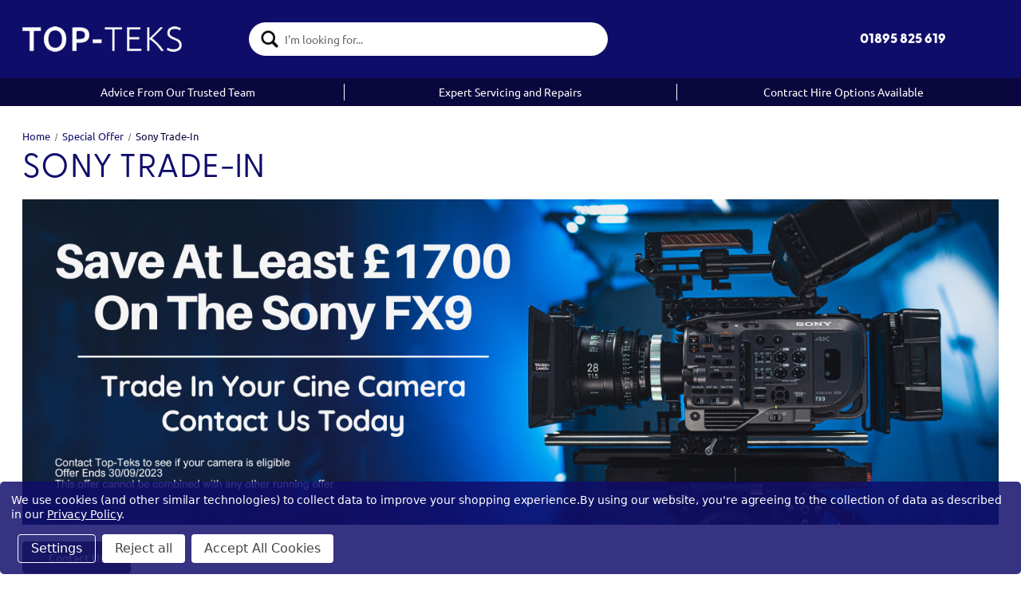

--- FILE ---
content_type: text/html; charset=UTF-8
request_url: https://www.topteks.com/special-offers/sony-trade-in/
body_size: 15634
content:


<!DOCTYPE html>
<html class="no-js" lang="en">
    <head>
        <title>Special Offer - Sony Trade-In - Top-Teks</title>
        <link rel="dns-prefetch preconnect" href="https://cdn11.bigcommerce.com/s-r1a5aln6aa" crossorigin><link rel="dns-prefetch preconnect" href="https://fonts.googleapis.com/" crossorigin><link rel="dns-prefetch preconnect" href="https://fonts.gstatic.com/" crossorigin>
        <meta name="keywords" content="TopTeks, top teks uk, professional camera equipment uk, broadcast equipment uk, professional cameras, professional film equipment "><link rel='canonical' href='https://www.topteks.com/special-offers/sony-trade-in/' /><meta name='platform' content='bigcommerce.stencil' />
        
        

        <link href="https://cdn11.bigcommerce.com/s-r1a5aln6aa/product_images/navy-favicon.png" rel="shortcut icon">
        <meta name="viewport" content="width=device-width, initial-scale=1">

        <!-- added by XT -->
        <link rel="stylesheet" href="https://use.typekit.net/iua2kai.css">
        <script src="https://cdn.jsdelivr.net/npm/iconify-icon@2.1.0/dist/iconify-icon.min.js"></script>
        <script src="https://code.jquery.com/jquery-3.7.1.min.js" integrity="sha256-/JqT3SQfawRcv/BIHPThkBvs0OEvtFFmqPF/lYI/Cxo=" crossorigin="anonymous"></script>

        <!-- end of XT additions -->

        <script>
            document.documentElement.className = document.documentElement.className.replace('no-js', 'js');
        </script>

        <script>
    function browserSupportsAllFeatures() {
        return window.Promise
            && window.fetch
            && window.URL
            && window.URLSearchParams
            && window.WeakMap
            // object-fit support
            && ('objectFit' in document.documentElement.style);
    }

    function loadScript(src) {
        var js = document.createElement('script');
        js.src = src;
        js.onerror = function () {
            console.error('Failed to load polyfill script ' + src);
        };
        document.head.appendChild(js);
    }

    if (!browserSupportsAllFeatures()) {
        loadScript('https://cdn11.bigcommerce.com/s-r1a5aln6aa/stencil/6fc652d0-a296-013e-9dcb-328900ecb4e6/e/6b403450-b355-013e-2066-42ed863c184b/dist/theme-bundle.polyfills.js');
    }
</script>
        <script>window.consentManagerTranslations = `{"locale":"en","locales":{"consent_manager.data_collection_warning":"en","consent_manager.accept_all_cookies":"en","consent_manager.gdpr_settings":"en","consent_manager.data_collection_preferences":"en","consent_manager.manage_data_collection_preferences":"en","consent_manager.use_data_by_cookies":"en","consent_manager.data_categories_table":"en","consent_manager.allow":"en","consent_manager.accept":"en","consent_manager.deny":"en","consent_manager.dismiss":"en","consent_manager.reject_all":"en","consent_manager.category":"en","consent_manager.purpose":"en","consent_manager.functional_category":"en","consent_manager.functional_purpose":"en","consent_manager.analytics_category":"en","consent_manager.analytics_purpose":"en","consent_manager.targeting_category":"en","consent_manager.advertising_category":"en","consent_manager.advertising_purpose":"en","consent_manager.essential_category":"en","consent_manager.esential_purpose":"en","consent_manager.yes":"en","consent_manager.no":"en","consent_manager.not_available":"en","consent_manager.cancel":"en","consent_manager.save":"en","consent_manager.back_to_preferences":"en","consent_manager.close_without_changes":"en","consent_manager.unsaved_changes":"en","consent_manager.by_using":"en","consent_manager.agree_on_data_collection":"en","consent_manager.change_preferences":"en","consent_manager.cancel_dialog_title":"en","consent_manager.privacy_policy":"en","consent_manager.allow_category_tracking":"en","consent_manager.disallow_category_tracking":"en"},"translations":{"consent_manager.data_collection_warning":"We use cookies (and other similar technologies) to collect data to improve your shopping experience.","consent_manager.accept_all_cookies":"Accept All Cookies","consent_manager.gdpr_settings":"Settings","consent_manager.data_collection_preferences":"Website Data Collection Preferences","consent_manager.manage_data_collection_preferences":"Manage Website Data Collection Preferences","consent_manager.use_data_by_cookies":" uses data collected by cookies and JavaScript libraries to improve your shopping experience.","consent_manager.data_categories_table":"The table below outlines how we use this data by category. To opt out of a category of data collection, select 'No' and save your preferences.","consent_manager.allow":"Allow","consent_manager.accept":"Accept","consent_manager.deny":"Deny","consent_manager.dismiss":"Dismiss","consent_manager.reject_all":"Reject all","consent_manager.category":"Category","consent_manager.purpose":"Purpose","consent_manager.functional_category":"Functional","consent_manager.functional_purpose":"Enables enhanced functionality, such as videos and live chat. If you do not allow these, then some or all of these functions may not work properly.","consent_manager.analytics_category":"Analytics","consent_manager.analytics_purpose":"Provide statistical information on site usage, e.g., web analytics so we can improve this website over time.","consent_manager.targeting_category":"Targeting","consent_manager.advertising_category":"Advertising","consent_manager.advertising_purpose":"Used to create profiles or personalize content to enhance your shopping experience.","consent_manager.essential_category":"Essential","consent_manager.esential_purpose":"Essential for the site and any requested services to work, but do not perform any additional or secondary function.","consent_manager.yes":"Yes","consent_manager.no":"No","consent_manager.not_available":"N/A","consent_manager.cancel":"Cancel","consent_manager.save":"Save","consent_manager.back_to_preferences":"Back to Preferences","consent_manager.close_without_changes":"You have unsaved changes to your data collection preferences. Are you sure you want to close without saving?","consent_manager.unsaved_changes":"You have unsaved changes","consent_manager.by_using":"By using our website, you're agreeing to our","consent_manager.agree_on_data_collection":"By using our website, you're agreeing to the collection of data as described in our ","consent_manager.change_preferences":"You can change your preferences at any time","consent_manager.cancel_dialog_title":"Are you sure you want to cancel?","consent_manager.privacy_policy":"Privacy Policy","consent_manager.allow_category_tracking":"Allow [CATEGORY_NAME] tracking","consent_manager.disallow_category_tracking":"Disallow [CATEGORY_NAME] tracking"}}`;</script>

        <script>
            window.lazySizesConfig = window.lazySizesConfig || {};
            window.lazySizesConfig.loadMode = 1;
        </script>
        <script async src="https://cdn11.bigcommerce.com/s-r1a5aln6aa/stencil/6fc652d0-a296-013e-9dcb-328900ecb4e6/e/6b403450-b355-013e-2066-42ed863c184b/dist/theme-bundle.head_async.js"></script>
        
        <link href="https://fonts.googleapis.com/css?family=Montserrat:700,500,400%7CKarla:400,400i,700,700i&display=block" rel="stylesheet">
        
        <script async src="https://cdn11.bigcommerce.com/s-r1a5aln6aa/stencil/6fc652d0-a296-013e-9dcb-328900ecb4e6/e/6b403450-b355-013e-2066-42ed863c184b/dist/theme-bundle.font.js"></script>

        <link data-stencil-stylesheet href="https://cdn11.bigcommerce.com/s-r1a5aln6aa/stencil/6fc652d0-a296-013e-9dcb-328900ecb4e6/e/6b403450-b355-013e-2066-42ed863c184b/css/theme-ab61b600-d769-013e-f8fc-3e73ab65dab6.css" rel="stylesheet">

        <!-- Start Tracking Code for analytics_googleanalytics4 -->

<script data-cfasync="false" src="https://cdn11.bigcommerce.com/shared/js/google_analytics4_bodl_subscribers-358423becf5d870b8b603a81de597c10f6bc7699.js" integrity="sha256-gtOfJ3Avc1pEE/hx6SKj/96cca7JvfqllWA9FTQJyfI=" crossorigin="anonymous"></script>
<script data-cfasync="false">
  (function () {
    window.dataLayer = window.dataLayer || [];

    function gtag(){
        dataLayer.push(arguments);
    }

    function initGA4(event) {
         function setupGtag() {
            function configureGtag() {
                gtag('js', new Date());
                gtag('set', 'developer_id.dMjk3Nj', true);
                gtag('config', 'G-PPHCFWB6DF');
            }

            var script = document.createElement('script');

            script.src = 'https://www.googletagmanager.com/gtag/js?id=G-PPHCFWB6DF';
            script.async = true;
            script.onload = configureGtag;

            document.head.appendChild(script);
        }

        setupGtag();

        if (typeof subscribeOnBodlEvents === 'function') {
            subscribeOnBodlEvents('G-PPHCFWB6DF', true);
        }

        window.removeEventListener(event.type, initGA4);
    }

    gtag('consent', 'default', {"ad_storage":"denied","ad_user_data":"denied","ad_personalization":"denied","analytics_storage":"denied","functionality_storage":"denied"})
            

    var eventName = document.readyState === 'complete' ? 'consentScriptsLoaded' : 'DOMContentLoaded';
    window.addEventListener(eventName, initGA4, false);
  })()
</script>

<!-- End Tracking Code for analytics_googleanalytics4 -->

<!-- Start Tracking Code for analytics_siteverification -->

<meta name="google-site-verification" content="muuZpHDee31fGo2plkJBnqU8f-S-dqc7cITany1TYM4" />

<!-- Global site tag (gtag.js) - Google Analytics -->
<script async src=https://www.googletagmanager.com/gtag/js?id=UA-9042806-4></script>
<script>
  window.dataLayer = window.dataLayer || [];
  function gtag(){dataLayer.push(arguments);}
  gtag('js', new Date());
  gtag('config', 'UA-9042806-4');
</script>


<style>

#consent-manager-update-banner { display: none; }
/*div#consent-manager {
    position: fixed!important; 
    width: 400px;
    margin-left: auto;
    margin-right: auto;
    top: 50%;
}*/
.css-10z1g2q {
    background: #100d6bd6! important;
    border-radius: 5px;
}

/*div#consent-manager {
    display: none;
}*/

.price-section.price-section--withoutTax.price-section--minor {
    font-size: 20px;
    color: #100d6b;
    font-weight: bold;
    padding-top: 10px;
}
.price-section.price-section--withTax {
    font-size: 14px;
}
.productView-price abbr {
    font-size: 14px;
}

.customttbutton {
  background-color: #100d6b; 
  border: none;
  color: #ffffff;
  padding: 15px 32px;
  text-align: center;
  text-decoration: none;
  display: inline-block;
  font-size: 16px;
border-radius: 0px;
width: fit-content;
}

/*removes the grey search suggestions box*/
.search-suggestion {
    display: none;
}

/*force category depth on Brands main nav so it hides further subcats*/
@media only screen and (min-width: 801px) {
#navPages-623 li.navPage-childList-item {
    display: none;
}
#navPages-623 .navPage-childList-item+.navPage-subMenu-item {
    margin-top: 0px;
}
}

</style>

<script src="https://apps.elfsight.com/p/platform.js" defer></script>
<div class="elfsight-app-ba77f05c-a9e7-4972-9e0b-dcbf00c7ca68"></div>


<!-- End Tracking Code for analytics_siteverification -->

<!-- Start Tracking Code for analytics_visualwebsiteoptimizer -->

<script data-bc-cookie-consent="4" type="text/plain">
.css-10z1g2q {
    background-color: #0E0D6A !important;
}
.customttbutton {
    background-color: #0E0D6A;
}
</script>

<!-- End Tracking Code for analytics_visualwebsiteoptimizer -->


<script>window.consentManagerStoreConfig = function () { return {"storeName":"Top-Teks","privacyPolicyUrl":"https:\/\/www.topteks.com\/privacy-policy\/","writeKey":null,"improvedConsentManagerEnabled":true,"AlwaysIncludeScriptsWithConsentTag":true}; };</script>
<script type="text/javascript" src="https://cdn11.bigcommerce.com/shared/js/bodl-consent-32a446f5a681a22e8af09a4ab8f4e4b6deda6487.js" integrity="sha256-uitfaufFdsW9ELiQEkeOgsYedtr3BuhVvA4WaPhIZZY=" crossorigin="anonymous" defer></script>
<script type="text/javascript" src="https://cdn11.bigcommerce.com/shared/js/storefront/consent-manager-config-3013a89bb0485f417056882e3b5cf19e6588b7ba.js" defer></script>
<script type="text/javascript" src="https://cdn11.bigcommerce.com/shared/js/storefront/consent-manager-08633fe15aba542118c03f6d45457262fa9fac88.js" defer></script>
<script type="text/javascript">
var BCData = {};
</script>
<script src='https://www.powr.io/powr.js?external-type=bigcommerce' async></script><script src='https://www.powr.io/powr.js?external-type=bigcommerce' async></script><script src='https://www.powr.io/powr.js?external-type=bigcommerce' async></script><script src='https://searchserverapi1.com/widgets/bigcommerce/init.js?api_key=3e6h7u7z8d' async ></script><!-- Start of  Zendesk Widget script -->
<script data-bc-cookie-consent="2" type="text/plain" id="ze-snippet" src="https://static.zdassets.com/ekr/snippet.js?key=cc832f5f-85bf-47eb-942f-ceb9fab001bc"> </script>
<!-- End of  Zendesk Widget script --><script data-bc-cookie-consent="4" type="text/plain">
</script><!-- Global site tag (gtag.js) - Google Analytics -->
<script data-bc-cookie-consent="3" type="text/plain" async src="https://www.googletagmanager.com/gtag/js?id=G-PPHCFWB6DF"></script>
<script data-bc-cookie-consent="3" type="text/plain">
  window.dataLayer = window.dataLayer || [];
  function gtag(){dataLayer.push(arguments);}
  gtag('js', new Date());

  gtag('config', 'G-PPHCFWB6DF');
</script><script>
    if (window.location.pathname === '/sony-burano/') {
        window.location.href = '/sony-burano-8k-ff-cine-camera/';
    }
</script>
 <script data-cfasync="false" src="https://microapps.bigcommerce.com/bodl-events/1.9.4/index.js" integrity="sha256-Y0tDj1qsyiKBRibKllwV0ZJ1aFlGYaHHGl/oUFoXJ7Y=" nonce="" crossorigin="anonymous"></script>
 <script data-cfasync="false" nonce="">

 (function() {
    function decodeBase64(base64) {
       const text = atob(base64);
       const length = text.length;
       const bytes = new Uint8Array(length);
       for (let i = 0; i < length; i++) {
          bytes[i] = text.charCodeAt(i);
       }
       const decoder = new TextDecoder();
       return decoder.decode(bytes);
    }
    window.bodl = JSON.parse(decodeBase64("[base64]"));
 })()

 </script>

<script nonce="">
(function () {
    var xmlHttp = new XMLHttpRequest();

    xmlHttp.open('POST', 'https://bes.gcp.data.bigcommerce.com/nobot');
    xmlHttp.setRequestHeader('Content-Type', 'application/json');
    xmlHttp.send('{"store_id":"1001056842","timezone_offset":"1.0","timestamp":"2026-01-27T12:22:33.97770500Z","visit_id":"db8da544-34b8-42fc-85b6-76524ad0c2e2","channel_id":1}');
})();
</script>

    </head>
    <body>
        <svg data-src="https://cdn11.bigcommerce.com/s-r1a5aln6aa/stencil/6fc652d0-a296-013e-9dcb-328900ecb4e6/e/6b403450-b355-013e-2066-42ed863c184b/img/icon-sprite.svg" class="icons-svg-sprite"></svg>

        <header class="site-header" role="banner">
    <div class="container">
        <a href="https://www.topteks.com/" class="xt-header-logo" data-header-logo-link>
            <img
                 src="https://cdn11.bigcommerce.com/s-r1a5aln6aa/images/stencil/250x62/navy-logo_1718104594__19695.original.png"
                 srcset="https://cdn11.bigcommerce.com/s-r1a5aln6aa/images/stencil/250x100/navy-logo_1718104594__19695.original.png"
                 alt="Top-Teks"
                 title="Top-Teks">
</a>

        <div class="header-search">
            <form class="form"  action="/search.php">
    <fieldset class="form-fieldset">
        <div class="form-field">
            <label class="form-label is-srOnly" for="search_query_adv">Search Keyword:</label>
            <div class="form-prefixPostfix wrap">
                <input class="form-input" id="search_query_adv" name="search_query_adv" value="" placeholder="I'm looking for...">
                <input class="button button--primary form-prefixPostfix-button--postfix" type="image" aria-label="click to submit search" src="//cdn11.bigcommerce.com/s-r1a5aln6aa/images/stencil/original/image-manager/search-2.png?t=1732287644">
            </div>
        </div>
    </fieldset>
</form>
        </div>

        <div class="mobile-btn">
            <a href="#" class="mobileMenu-toggle" data-mobile-menu-toggle="menu">
                <span class="mobileMenu-toggleIcon">Toggle menu</span>
            </a>
        </div>

        <div class="header-right">
            <a href="tel+441895825619" class="tel">01895 825 619</a>
            <a href="/account.php" class="header-account" aria-label="click to open account page, redirects to login if you're not logged in"><iconify-icon icon="ic:round-account-circle" width="30px" height="30px"></iconify-icon></a>
            <span class="mobile-search" aria-label="opens search box"><iconify-icon icon="tabler:search" width="30px" height="30px"></iconify-icon></span>
            <a href="/cart.php" class="header-cart" aria-label="click to go to cart page"><iconify-icon icon="mdi:cart" width="30px" height="30px"></iconify-icon></a>
            <span class="desktop-menu-button" aria-label="open menu"><iconify-icon icon="mingcute:menu-line" width="25px" height="25px"></iconify-icon></span>
        </div>
    </div> <!-- closure of container -->

    <div class="navPages-container" id="menu" data-menu>
        <button class="close-btn" aria-label="close menu"><iconify-icon icon="ic:baseline-close" width="24" height="24"></iconify-icon></button>
        <nav class="navPages">
    <div class="navPages-quickSearch">
        <div class="container">
    <form class="form" onsubmit="return false" data-url="/search.php" data-quick-search-form>
        <fieldset class="form-fieldset">
            <div class="form-field">
                <label class="is-srOnly" for="nav-menu-quick-search">Search</label>
                <input class="form-input"
                       data-search-quick
                       name="nav-menu-quick-search"
                       id="nav-menu-quick-search"
                       data-error-message="Search field cannot be empty."
                       placeholder="Search the store"
                       autocomplete="off"
                >
            </div>
        </fieldset>
    </form>
    <section class="quickSearchResults" data-bind="html: results"></section>
    <p role="status"
       aria-live="polite"
       class="aria-description--hidden"
       data-search-aria-message-predefined-text="product results for"
    ></p>
</div>
    </div>
    <ul class="navPages-list">
            <li class="navPages-item special-offers">
                <a class="navPages-action has-subMenu"
   href="https://www.topteks.com/special-offers/"
   data-collapsible="navPages-1493"
>
    Special Offers
    <i class="icon navPages-action-moreIcon" aria-hidden="true">
        <svg><use href="#icon-chevron-down" /></svg>
    </i>
</a>
<div class="navPage-subMenu" id="navPages-1493" aria-hidden="true" tabindex="-1">
    <ul class="navPage-subMenu-list">
        <li class="navPage-subMenu-item">
            <a class="navPage-subMenu-action navPages-action"
               href="https://www.topteks.com/special-offers/"
               aria-label="All Special Offers"
            >
                All Special Offers
            </a>
        </li>
            <li class="navPage-subMenu-item">
                    <a class="navPage-subMenu-action navPages-action"
                       href="https://www.topteks.com/special-offers/canon-eos-c50-free-battery-and-memory-card/"
                       aria-label="Canon EOS C50 - Free Battery and Memory Card"
                    >
                        Canon EOS C50 - Free Battery and Memory Card
                    </a>
            </li>
            <li class="navPage-subMenu-item">
                    <a class="navPage-subMenu-action navPages-action"
                       href="https://www.topteks.com/special-offers/fujifilm-gfx-cashback/"
                       aria-label="Fujifilm GFX Cashback"
                    >
                        Fujifilm GFX Cashback
                    </a>
            </li>
            <li class="navPage-subMenu-item">
                    <a class="navPage-subMenu-action navPages-action"
                       href="https://www.topteks.com/special-offers/sony-cashback/"
                       aria-label="Sony Cashback"
                    >
                        Sony Cashback
                    </a>
            </li>
    </ul>
</div>
            </li>
            <li class="navPages-item brands">
                <a class="navPages-action has-subMenu"
   href="https://www.topteks.com/broadcast-equipment-brands/"
   data-collapsible="navPages-623"
>
    Brands
    <i class="icon navPages-action-moreIcon" aria-hidden="true">
        <svg><use href="#icon-chevron-down" /></svg>
    </i>
</a>
<div class="navPage-subMenu" id="navPages-623" aria-hidden="true" tabindex="-1">
    <ul class="navPage-subMenu-list">
        <li class="navPage-subMenu-item">
            <a class="navPage-subMenu-action navPages-action"
               href="https://www.topteks.com/broadcast-equipment-brands/"
               aria-label="All Brands"
            >
                All Brands
            </a>
        </li>
            <li class="navPage-subMenu-item">
                    <a class="navPage-subMenu-action navPages-action"
                       href="https://www.topteks.com/brand-9-solutions/"
                       aria-label="9.Solutions"
                    >
                        9.Solutions
                    </a>
            </li>
            <li class="navPage-subMenu-item">
                    <a class="navPage-subMenu-action navPages-action"
                       href="https://www.topteks.com/brands/autoscript/"
                       aria-label="Autoscript"
                    >
                        Autoscript
                    </a>
            </li>
            <li class="navPage-subMenu-item">
                    <a class="navPage-subMenu-action navPages-action"
                       href="https://www.topteks.com/brands/kino-flo/"
                       aria-label="Kino Flo"
                    >
                        Kino Flo
                    </a>
            </li>
            <li class="navPage-subMenu-item">
                    <a class="navPage-subMenu-action navPages-action"
                       href="https://www.topteks.com/brands/metabones/"
                       aria-label="Metabones"
                    >
                        Metabones
                    </a>
            </li>
            <li class="navPage-subMenu-item">
                    <a class="navPage-subMenu-action navPages-action"
                       href="https://www.topteks.com/brands/mid49/"
                       aria-label="Mid49"
                    >
                        Mid49
                    </a>
            </li>
            <li class="navPage-subMenu-item">
                    <a class="navPage-subMenu-action navPages-action"
                       href="https://www.topteks.com/brands/smallrig/"
                       aria-label="SmallRig"
                    >
                        SmallRig
                    </a>
            </li>
            <li class="navPage-subMenu-item">
                    <a class="navPage-subMenu-action navPages-action"
                       href="https://www.topteks.com/aladdin/"
                       aria-label="Aladdin"
                    >
                        Aladdin
                    </a>
            </li>
            <li class="navPage-subMenu-item">
                    <a class="navPage-subMenu-action navPages-action"
                       href="https://www.topteks.com/atomos-Zi47"
                       aria-label="Atomos"
                    >
                        Atomos
                    </a>
            </li>
            <li class="navPage-subMenu-item">
                    <a class="navPage-subMenu-action navPages-action"
                       href="https://www.topteks.com/brands/bebob/"
                       aria-label="Bebob"
                    >
                        Bebob
                    </a>
            </li>
            <li class="navPage-subMenu-item">
                    <a class="navPage-subMenu-action navPages-action"
                       href="https://www.topteks.com/brands-blackmagic/"
                       aria-label="Blackmagic"
                    >
                        Blackmagic
                    </a>
            </li>
            <li class="navPage-subMenu-item">
                    <a class="navPage-subMenu-action navPages-action"
                       href="https://www.topteks.com/brands-bright-tangerine/"
                       aria-label="Bright Tangerine"
                    >
                        Bright Tangerine
                    </a>
            </li>
            <li class="navPage-subMenu-item">
                    <a class="navPage-subMenu-action navPages-action"
                       href="https://www.topteks.com/brands-canon/"
                       aria-label="Canon"
                    >
                        Canon
                    </a>
            </li>
            <li class="navPage-subMenu-item">
                    <a class="navPage-subMenu-action navPages-action"
                       href="https://www.topteks.com/fomex-MG4V"
                       aria-label="Fomex"
                    >
                        Fomex
                    </a>
            </li>
            <li class="navPage-subMenu-item">
                    <a class="navPage-subMenu-action navPages-action"
                       href="https://www.topteks.com/brands-fuji/"
                       aria-label="Fuji"
                    >
                        Fuji
                    </a>
            </li>
            <li class="navPage-subMenu-item">
                    <a class="navPage-subMenu-action navPages-action"
                       href="https://www.topteks.com/brands-hawk-woods/"
                       aria-label="Hawk-Woods"
                    >
                        Hawk-Woods
                    </a>
            </li>
            <li class="navPage-subMenu-item">
                    <a class="navPage-subMenu-action navPages-action"
                       href="https://www.topteks.com/brands-idx/"
                       aria-label="IDX"
                    >
                        IDX
                    </a>
            </li>
            <li class="navPage-subMenu-item">
                    <a class="navPage-subMenu-action navPages-action"
                       href="https://www.topteks.com/brands-litepanels/"
                       aria-label="Litepanels"
                    >
                        Litepanels
                    </a>
            </li>
            <li class="navPage-subMenu-item">
                    <a class="navPage-subMenu-action navPages-action"
                       href="https://www.topteks.com/manfrotto-vGie"
                       aria-label="Manfrotto"
                    >
                        Manfrotto
                    </a>
            </li>
            <li class="navPage-subMenu-item">
                    <a class="navPage-subMenu-action navPages-action"
                       href="https://www.topteks.com/brands-miller/"
                       aria-label="Miller"
                    >
                        Miller
                    </a>
            </li>
            <li class="navPage-subMenu-item">
                    <a class="navPage-subMenu-action navPages-action"
                       href="https://www.topteks.com/brands/other-brands/oconnor/"
                       aria-label="OConnor"
                    >
                        OConnor
                    </a>
            </li>
            <li class="navPage-subMenu-item">
                    <a class="navPage-subMenu-action navPages-action"
                       href="https://www.topteks.com/brands-pag/"
                       aria-label="PAG"
                    >
                        PAG
                    </a>
            </li>
            <li class="navPage-subMenu-item">
                    <a class="navPage-subMenu-action navPages-action"
                       href="https://www.topteks.com/brands-panasonic/"
                       aria-label="Panasonic"
                    >
                        Panasonic
                    </a>
            </li>
            <li class="navPage-subMenu-item">
                    <a class="navPage-subMenu-action navPages-action"
                       href="https://www.topteks.com/brands-promediagear/"
                       aria-label="ProMediaGear"
                    >
                        ProMediaGear
                    </a>
            </li>
            <li class="navPage-subMenu-item">
                    <a class="navPage-subMenu-action navPages-action"
                       href="https://www.topteks.com/brands-rode/"
                       aria-label="Rode"
                    >
                        Rode
                    </a>
            </li>
            <li class="navPage-subMenu-item">
                    <a class="navPage-subMenu-action navPages-action"
                       href="https://www.topteks.com/brands-sachtler/"
                       aria-label="Sachtler"
                    >
                        Sachtler
                    </a>
            </li>
            <li class="navPage-subMenu-item">
                    <a class="navPage-subMenu-action navPages-action"
                       href="https://www.topteks.com/brands/hidden-from-menu/samyang/"
                       aria-label="Samyang"
                    >
                        Samyang
                    </a>
            </li>
            <li class="navPage-subMenu-item">
                    <a class="navPage-subMenu-action navPages-action"
                       href="https://www.topteks.com/brands-sennheiser/"
                       aria-label="Sennheiser"
                    >
                        Sennheiser
                    </a>
            </li>
            <li class="navPage-subMenu-item">
                    <a class="navPage-subMenu-action navPages-action"
                       href="https://www.topteks.com/shape-pvEF"
                       aria-label="Shape"
                    >
                        Shape
                    </a>
            </li>
            <li class="navPage-subMenu-item">
                    <a class="navPage-subMenu-action navPages-action"
                       href="https://www.topteks.com/sigma-LY4V"
                       aria-label="Sigma"
                    >
                        Sigma
                    </a>
            </li>
            <li class="navPage-subMenu-item">
                    <a class="navPage-subMenu-action navPages-action"
                       href="https://www.topteks.com/brands-small-hd/"
                       aria-label="SmallHD"
                    >
                        SmallHD
                    </a>
            </li>
            <li class="navPage-subMenu-item">
                    <a class="navPage-subMenu-action navPages-action"
                       href="https://www.topteks.com/brands-sony/"
                       aria-label="Sony"
                    >
                        Sony
                    </a>
            </li>
            <li class="navPage-subMenu-item">
                    <a class="navPage-subMenu-action navPages-action"
                       href="https://www.topteks.com/brands-teradek/"
                       aria-label="Teradek"
                    >
                        Teradek
                    </a>
            </li>
            <li class="navPage-subMenu-item">
                    <a class="navPage-subMenu-action navPages-action"
                       href="https://www.topteks.com/tvlogic-Atur"
                       aria-label="TVLogic"
                    >
                        TVLogic
                    </a>
            </li>
            <li class="navPage-subMenu-item">
                    <a class="navPage-subMenu-action navPages-action"
                       href="https://www.topteks.com/brands-vocas/"
                       aria-label="Vocas"
                    >
                        Vocas
                    </a>
            </li>
            <li class="navPage-subMenu-item">
                    <a class="navPage-subMenu-action navPages-action"
                       href="https://www.topteks.com/brands/others/"
                       aria-label="More Brands"
                    >
                        More Brands
                    </a>
            </li>
    </ul>
</div>
            </li>
            <li class="navPages-item cameras">
                <a class="navPages-action has-subMenu"
   href="https://www.topteks.com/cameras/"
   data-collapsible="navPages-674"
>
    Cameras 
    <i class="icon navPages-action-moreIcon" aria-hidden="true">
        <svg><use href="#icon-chevron-down" /></svg>
    </i>
</a>
<div class="navPage-subMenu" id="navPages-674" aria-hidden="true" tabindex="-1">
    <ul class="navPage-subMenu-list">
        <li class="navPage-subMenu-item">
            <a class="navPage-subMenu-action navPages-action"
               href="https://www.topteks.com/cameras/"
               aria-label="All Cameras "
            >
                All Cameras 
            </a>
        </li>
            <li class="navPage-subMenu-item">
                    <a class="navPage-subMenu-action navPages-action"
                       href="https://www.topteks.com/cameras/pov/"
                       aria-label="POV"
                    >
                        POV
                    </a>
            </li>
            <li class="navPage-subMenu-item">
                    <a class="navPage-subMenu-action navPages-action"
                       href="https://www.topteks.com/cameras/ptz/"
                       aria-label="PTZ"
                    >
                        PTZ
                    </a>
            </li>
            <li class="navPage-subMenu-item">
                    <a class="navPage-subMenu-action navPages-action"
                       href="https://www.topteks.com/cameras-action-cameras/"
                       aria-label="Action Cameras"
                    >
                        Action Cameras
                    </a>
            </li>
            <li class="navPage-subMenu-item">
                    <a class="navPage-subMenu-action navPages-action"
                       href="https://www.topteks.com/cameras-b4/"
                       aria-label="B4"
                    >
                        B4
                    </a>
            </li>
            <li class="navPage-subMenu-item">
                    <a class="navPage-subMenu-action navPages-action"
                       href="https://www.topteks.com/cameras-cine/"
                       aria-label="Cine"
                    >
                        Cine
                    </a>
            </li>
            <li class="navPage-subMenu-item">
                    <a class="navPage-subMenu-action navPages-action"
                       href="https://www.topteks.com/cameras-handycam/"
                       aria-label="Handycam"
                    >
                        Handycam
                    </a>
            </li>
            <li class="navPage-subMenu-item">
                    <a class="navPage-subMenu-action navPages-action"
                       href="https://www.topteks.com/cameras-photo/"
                       aria-label="Photo"
                    >
                        Photo
                    </a>
            </li>
            <li class="navPage-subMenu-item">
                    <a class="navPage-subMenu-action navPages-action"
                       href="https://www.topteks.com/cameras-spares/"
                       aria-label="Spares"
                    >
                        Spares
                    </a>
            </li>
            <li class="navPage-subMenu-item">
                    <a class="navPage-subMenu-action navPages-action"
                       href="https://www.topteks.com/cameras-virtual-reality-360-deg/"
                       aria-label="Virtual Reality / 360 deg"
                    >
                        Virtual Reality / 360 deg
                    </a>
            </li>
    </ul>
</div>
            </li>
            <li class="navPages-item lenses">
                <a class="navPages-action has-subMenu"
   href="https://www.topteks.com/lenses/"
   data-collapsible="navPages-684"
>
    Lenses
    <i class="icon navPages-action-moreIcon" aria-hidden="true">
        <svg><use href="#icon-chevron-down" /></svg>
    </i>
</a>
<div class="navPage-subMenu" id="navPages-684" aria-hidden="true" tabindex="-1">
    <ul class="navPage-subMenu-list">
        <li class="navPage-subMenu-item">
            <a class="navPage-subMenu-action navPages-action"
               href="https://www.topteks.com/lenses/"
               aria-label="All Lenses"
            >
                All Lenses
            </a>
        </li>
            <li class="navPage-subMenu-item">
                    <a class="navPage-subMenu-action navPages-action"
                       href="https://www.topteks.com/lenses-b4-mount/"
                       aria-label="B4 Mount"
                    >
                        B4 Mount
                    </a>
            </li>
            <li class="navPage-subMenu-item">
                    <a class="navPage-subMenu-action navPages-action"
                       href="https://www.topteks.com/lenses-large-format/"
                       aria-label="Large Format"
                    >
                        Large Format
                    </a>
            </li>
            <li class="navPage-subMenu-item">
                    <a class="navPage-subMenu-action navPages-action"
                       href="https://www.topteks.com/lenses-lens-adaptors/"
                       aria-label="Lens Adaptors"
                    >
                        Lens Adaptors
                    </a>
            </li>
            <li class="navPage-subMenu-item">
                    <a class="navPage-subMenu-action navPages-action"
                       href="https://www.topteks.com/lenses-lens-control/"
                       aria-label="Lens Control"
                    >
                        Lens Control
                    </a>
            </li>
            <li class="navPage-subMenu-item">
                    <a class="navPage-subMenu-action navPages-action"
                       href="https://www.topteks.com/lenses-protection-filters/"
                       aria-label="Protection Filters"
                    >
                        Protection Filters
                    </a>
            </li>
            <li class="navPage-subMenu-item">
                    <a class="navPage-subMenu-action navPages-action"
                       href="https://www.topteks.com/lenses-spares-accessories/"
                       aria-label="Spares &amp; Accessories"
                    >
                        Spares &amp; Accessories
                    </a>
            </li>
    </ul>
</div>
            </li>
            <li class="navPages-item audio">
                <a class="navPages-action has-subMenu"
   href="https://www.topteks.com/audio/"
   data-collapsible="navPages-644"
>
    Audio 
    <i class="icon navPages-action-moreIcon" aria-hidden="true">
        <svg><use href="#icon-chevron-down" /></svg>
    </i>
</a>
<div class="navPage-subMenu" id="navPages-644" aria-hidden="true" tabindex="-1">
    <ul class="navPage-subMenu-list">
        <li class="navPage-subMenu-item">
            <a class="navPage-subMenu-action navPages-action"
               href="https://www.topteks.com/audio/"
               aria-label="All Audio "
            >
                All Audio 
            </a>
        </li>
            <li class="navPage-subMenu-item">
                    <a class="navPage-subMenu-action navPages-action"
                       href="https://www.topteks.com/audio-audio-accessories/"
                       aria-label="Audio Accessories"
                    >
                        Audio Accessories
                    </a>
            </li>
            <li class="navPage-subMenu-item">
                    <a class="navPage-subMenu-action navPages-action"
                       href="https://www.topteks.com/audio-headphones-headsets/"
                       aria-label="Headphones &amp; Headsets"
                    >
                        Headphones &amp; Headsets
                    </a>
            </li>
            <li class="navPage-subMenu-item">
                    <a class="navPage-subMenu-action navPages-action"
                       href="https://www.topteks.com/audio-microphones/"
                       aria-label="Microphones"
                    >
                        Microphones
                    </a>
            </li>
            <li class="navPage-subMenu-item">
                    <a class="navPage-subMenu-action navPages-action"
                       href="https://www.topteks.com/audio-radio-mics/"
                       aria-label="Radio Mics"
                    >
                        Radio Mics
                    </a>
            </li>
            <li class="navPage-subMenu-item">
                    <a class="navPage-subMenu-action navPages-action"
                       href="https://www.topteks.com/audio-recorders-mixers/"
                       aria-label="Recorders &amp; Mixers"
                    >
                        Recorders &amp; Mixers
                    </a>
            </li>
    </ul>
</div>
            </li>
            <li class="navPages-item lighting">
                <a class="navPages-action has-subMenu"
   href="https://www.topteks.com/lighting-grip/"
   data-collapsible="navPages-688"
>
    Lighting 
    <i class="icon navPages-action-moreIcon" aria-hidden="true">
        <svg><use href="#icon-chevron-down" /></svg>
    </i>
</a>
<div class="navPage-subMenu" id="navPages-688" aria-hidden="true" tabindex="-1">
    <ul class="navPage-subMenu-list">
        <li class="navPage-subMenu-item">
            <a class="navPage-subMenu-action navPages-action"
               href="https://www.topteks.com/lighting-grip/"
               aria-label="All Lighting "
            >
                All Lighting 
            </a>
        </li>
            <li class="navPage-subMenu-item">
                    <a class="navPage-subMenu-action navPages-action"
                       href="https://www.topteks.com/lighting/softboxes-grids/"
                       aria-label="Softboxes &amp; Grids"
                    >
                        Softboxes &amp; Grids
                    </a>
            </li>
            <li class="navPage-subMenu-item">
                    <a class="navPage-subMenu-action navPages-action"
                       href="https://www.topteks.com/lighting-grip-bags-cases/"
                       aria-label="Bags &amp; Cases"
                    >
                        Bags &amp; Cases
                    </a>
            </li>
            <li class="navPage-subMenu-item">
                    <a class="navPage-subMenu-action navPages-action"
                       href="https://www.topteks.com/lighting-grip-heads/"
                       aria-label="Heads"
                    >
                        Heads
                    </a>
            </li>
            <li class="navPage-subMenu-item">
                    <a class="navPage-subMenu-action navPages-action"
                       href="https://www.topteks.com/lighting-grip-lighting-kits/"
                       aria-label="Lighting Kits"
                    >
                        Lighting Kits
                    </a>
            </li>
            <li class="navPage-subMenu-item">
                    <a class="navPage-subMenu-action navPages-action"
                       href="https://www.topteks.com/lighting-grip-reflectors-scrims/"
                       aria-label="Reflectors &amp; Scrims"
                    >
                        Reflectors &amp; Scrims
                    </a>
            </li>
            <li class="navPage-subMenu-item">
                    <a class="navPage-subMenu-action navPages-action"
                       href="https://www.topteks.com/lighting-grip-stands-clamps/"
                       aria-label="Stands &amp; Clamps"
                    >
                        Stands &amp; Clamps
                    </a>
            </li>
    </ul>
</div>
            </li>
            <li class="navPages-item monitors">
                <a class="navPages-action has-subMenu"
   href="https://www.topteks.com/monitors-links/"
   data-collapsible="navPages-704"
>
    Monitors
    <i class="icon navPages-action-moreIcon" aria-hidden="true">
        <svg><use href="#icon-chevron-down" /></svg>
    </i>
</a>
<div class="navPage-subMenu" id="navPages-704" aria-hidden="true" tabindex="-1">
    <ul class="navPage-subMenu-list">
        <li class="navPage-subMenu-item">
            <a class="navPage-subMenu-action navPages-action"
               href="https://www.topteks.com/monitors-links/"
               aria-label="All Monitors"
            >
                All Monitors
            </a>
        </li>
            <li class="navPage-subMenu-item">
                    <a class="navPage-subMenu-action navPages-action"
                       href="https://www.topteks.com/monitors/viewfinders-evfs/"
                       aria-label="Viewfinders &amp; EVF&#x27;s"
                    >
                        Viewfinders &amp; EVF&#x27;s
                    </a>
            </li>
            <li class="navPage-subMenu-item">
                    <a class="navPage-subMenu-action navPages-action"
                       href="https://www.topteks.com/monitors-links-monitor/"
                       aria-label="Monitor"
                    >
                        Monitor
                    </a>
            </li>
            <li class="navPage-subMenu-item">
                    <a class="navPage-subMenu-action navPages-action"
                       href="https://www.topteks.com/monitors-links-video-links/"
                       aria-label="Video Links"
                    >
                        Video Links
                    </a>
            </li>
    </ul>
</div>
            </li>
            <li class="navPages-item tripods">
                <a class="navPages-action has-subMenu"
   href="https://www.topteks.com/tripods/"
   data-collapsible="navPages-640"
>
    Tripods
    <i class="icon navPages-action-moreIcon" aria-hidden="true">
        <svg><use href="#icon-chevron-down" /></svg>
    </i>
</a>
<div class="navPage-subMenu" id="navPages-640" aria-hidden="true" tabindex="-1">
    <ul class="navPage-subMenu-list">
        <li class="navPage-subMenu-item">
            <a class="navPage-subMenu-action navPages-action"
               href="https://www.topteks.com/tripods/"
               aria-label="All Tripods"
            >
                All Tripods
            </a>
        </li>
            <li class="navPage-subMenu-item">
                    <a class="navPage-subMenu-action navPages-action"
                       href="https://www.topteks.com/tripods-sliders-bags-cases/"
                       aria-label="Bags &amp; Cases"
                    >
                        Bags &amp; Cases
                    </a>
            </li>
            <li class="navPage-subMenu-item">
                    <a class="navPage-subMenu-action navPages-action"
                       href="https://www.topteks.com/tripods-sliders-heads/"
                       aria-label="Heads"
                    >
                        Heads
                    </a>
            </li>
            <li class="navPage-subMenu-item">
                    <a class="navPage-subMenu-action navPages-action"
                       href="https://www.topteks.com/tripods-sliders-legs-spreaders/"
                       aria-label="Legs &amp; Spreaders"
                    >
                        Legs &amp; Spreaders
                    </a>
            </li>
            <li class="navPage-subMenu-item">
                    <a class="navPage-subMenu-action navPages-action"
                       href="https://www.topteks.com/tripods-sliders-pan-bars/"
                       aria-label="Pan Bars"
                    >
                        Pan Bars
                    </a>
            </li>
            <li class="navPage-subMenu-item">
                    <a class="navPage-subMenu-action navPages-action"
                       href="https://www.topteks.com/tripods-sliders-sliders/"
                       aria-label="Sliders"
                    >
                        Sliders
                    </a>
            </li>
            <li class="navPage-subMenu-item">
                    <a class="navPage-subMenu-action navPages-action"
                       href="https://www.topteks.com/tripods-sliders-tripod-systems/"
                       aria-label="Tripod Systems"
                    >
                        Tripod Systems
                    </a>
            </li>
    </ul>
</div>
            </li>
            <li class="navPages-item rigs-baseplates">
                <a class="navPages-action"
   href="https://www.topteks.com/rigs-baseplates/"
   aria-label="Rigs &amp; Baseplates"
>
    Rigs &amp; Baseplates
</a>
            </li>
            <li class="navPages-item accessories">
                <a class="navPages-action has-subMenu"
   href="https://www.topteks.com/accessories/"
   data-collapsible="navPages-1045"
>
    Accessories
    <i class="icon navPages-action-moreIcon" aria-hidden="true">
        <svg><use href="#icon-chevron-down" /></svg>
    </i>
</a>
<div class="navPage-subMenu" id="navPages-1045" aria-hidden="true" tabindex="-1">
    <ul class="navPage-subMenu-list">
        <li class="navPage-subMenu-item">
            <a class="navPage-subMenu-action navPages-action"
               href="https://www.topteks.com/accessories/"
               aria-label="All Accessories"
            >
                All Accessories
            </a>
        </li>
            <li class="navPage-subMenu-item">
                    <a class="navPage-subMenu-action navPages-action"
                       href="https://www.topteks.com/accessories/blackmagic/"
                       aria-label="Blackmagic"
                    >
                        Blackmagic
                    </a>
            </li>
            <li class="navPage-subMenu-item">
                    <a class="navPage-subMenu-action navPages-action"
                       href="https://www.topteks.com/brands/sony/fx6-accessories/"
                       aria-label="FX6 Accessories"
                    >
                        FX6 Accessories
                    </a>
            </li>
            <li class="navPage-subMenu-item">
                    <a class="navPage-subMenu-action navPages-action"
                       href="https://www.topteks.com/accessories/vinten-pedestal/"
                       aria-label="Vinten Pedestal"
                    >
                        Vinten Pedestal
                    </a>
            </li>
            <li class="navPage-subMenu-item">
                    <a class="navPage-subMenu-action navPages-action"
                       href="https://www.topteks.com/brands/sony/fx9-accessories/"
                       aria-label="FX9 Accessories"
                    >
                        FX9 Accessories
                    </a>
            </li>
    </ul>
</div>
            </li>
            <li class="navPages-item spares">
                <a class="navPages-action has-subMenu"
   href="https://www.topteks.com/spares/"
   data-collapsible="navPages-918"
>
    Spares
    <i class="icon navPages-action-moreIcon" aria-hidden="true">
        <svg><use href="#icon-chevron-down" /></svg>
    </i>
</a>
<div class="navPage-subMenu" id="navPages-918" aria-hidden="true" tabindex="-1">
    <ul class="navPage-subMenu-list">
        <li class="navPage-subMenu-item">
            <a class="navPage-subMenu-action navPages-action"
               href="https://www.topteks.com/spares/"
               aria-label="All Spares"
            >
                All Spares
            </a>
        </li>
            <li class="navPage-subMenu-item">
                    <a class="navPage-subMenu-action navPages-action"
                       href="https://www.topteks.com/spares-canon/"
                       aria-label="Canon"
                    >
                        Canon
                    </a>
            </li>
            <li class="navPage-subMenu-item">
                    <a class="navPage-subMenu-action navPages-action"
                       href="https://www.topteks.com/spares-sony/"
                       aria-label="Sony"
                    >
                        Sony
                    </a>
            </li>
    </ul>
</div>
            </li>
            <li class="navPages-item live-studio">
                <a class="navPages-action"
   href="https://www.topteks.com/live-studio/"
   aria-label="Live &amp; Studio"
>
    Live &amp; Studio
</a>
            </li>
            <li class="navPages-item clearance-ex-demo">
                <a class="navPages-action has-subMenu"
   href="https://www.topteks.com/clearance-ex-demo"
   data-collapsible="navPages-637"
>
    Clearance &amp; Ex-Demo
    <i class="icon navPages-action-moreIcon" aria-hidden="true">
        <svg><use href="#icon-chevron-down" /></svg>
    </i>
</a>
<div class="navPage-subMenu" id="navPages-637" aria-hidden="true" tabindex="-1">
    <ul class="navPage-subMenu-list">
        <li class="navPage-subMenu-item">
            <a class="navPage-subMenu-action navPages-action"
               href="https://www.topteks.com/clearance-ex-demo"
               aria-label="All Clearance &amp; Ex-Demo"
            >
                All Clearance &amp; Ex-Demo
            </a>
        </li>
            <li class="navPage-subMenu-item">
                    <a class="navPage-subMenu-action navPages-action"
                       href="https://www.topteks.com/clearance-ex-demo/audio/"
                       aria-label="Audio"
                    >
                        Audio
                    </a>
            </li>
            <li class="navPage-subMenu-item">
                    <a class="navPage-subMenu-action navPages-action"
                       href="https://www.topteks.com/clearance-ex-demo/batteries/"
                       aria-label="Batteries"
                    >
                        Batteries
                    </a>
            </li>
            <li class="navPage-subMenu-item">
                    <a class="navPage-subMenu-action navPages-action"
                       href="https://www.topteks.com/clearance-ex-demo/brands/"
                       aria-label="brands"
                    >
                        brands
                    </a>
            </li>
            <li class="navPage-subMenu-item">
                    <a class="navPage-subMenu-action navPages-action"
                       href="https://www.topteks.com/clearance-ex-demo/chargers/"
                       aria-label="Chargers"
                    >
                        Chargers
                    </a>
            </li>
            <li class="navPage-subMenu-item">
                    <a class="navPage-subMenu-action navPages-action"
                       href="https://www.topteks.com/clearance-ex-demo/filters/"
                       aria-label="Filters"
                    >
                        Filters
                    </a>
            </li>
            <li class="navPage-subMenu-item">
                    <a class="navPage-subMenu-action navPages-action"
                       href="https://www.topteks.com/clearance-ex-demo/media/"
                       aria-label="Media"
                    >
                        Media
                    </a>
            </li>
            <li class="navPage-subMenu-item">
                    <a class="navPage-subMenu-action navPages-action"
                       href="https://www.topteks.com/clearance-ex-demo/monitors/"
                       aria-label="Monitors"
                    >
                        Monitors
                    </a>
            </li>
            <li class="navPage-subMenu-item">
                    <a class="navPage-subMenu-action navPages-action"
                       href="https://www.topteks.com/clearance-ex-demo/tripods/"
                       aria-label="Tripods"
                    >
                        Tripods
                    </a>
            </li>
            <li class="navPage-subMenu-item">
                    <a class="navPage-subMenu-action navPages-action"
                       href="https://www.topteks.com/clearance-ex-demo/camera-clearance/"
                       aria-label="Cameras"
                    >
                        Cameras
                    </a>
            </li>
            <li class="navPage-subMenu-item">
                    <a class="navPage-subMenu-action navPages-action"
                       href="https://www.topteks.com/clearance-ex-demo/lens-clearance/"
                       aria-label="Lenses"
                    >
                        Lenses
                    </a>
            </li>
            <li class="navPage-subMenu-item">
                    <a class="navPage-subMenu-action navPages-action"
                       href="https://www.topteks.com/clearance-ex-demo/lights/"
                       aria-label="Lights "
                    >
                        Lights 
                    </a>
            </li>
            <li class="navPage-subMenu-item">
                    <a class="navPage-subMenu-action navPages-action"
                       href="https://www.topteks.com/clearance-ex-demo/accessories/"
                       aria-label="Accessories"
                    >
                        Accessories
                    </a>
            </li>
    </ul>
</div>
            </li>
        <li class="navPages-item nav-special-offers">
            <a class="navPages-action" href="/current-offers">Trade-in &amp; Finance Deals</a>
        </li>
    </ul>
    <div class="nav-account">
        <div class="account"><iconify-icon icon="ic:round-account-circle" width="30px" height="30px"></iconify-icon> Account</div>
        <ul>
            <li><a href="#">Wishlist</a></li>
            <li><a href="#">Order History</a></li>
            <li><a href="#">Create Account</a></li>
            <li><a href="#">Sign In</a></li>
        </ul>
    </div>
    <div class="nav-support">
        <div class="support"><iconify-icon icon="ri:tools-fill" width="30px" height="30px"></iconify-icon> Support</div>
        <ul>
            <li><a href="#">Servicing &amp; Repairs</a></li>
            <li><a href="#">Delivery &amp; Returns</a></li>
            <li><a href="#">About Us</a></li>
            <li><a href="#">Contact Us</a></li>
        </ul>
    </div>
    <!--<ul class="navPages-list navPages-list--user">
            <li class="navPages-item">
                <a class="navPages-action"
                   href="/login.php"
                   aria-label="Sign in"
                >
                    Sign in
                </a>
                    or
                    <a class="navPages-action"
                       href="/login.php?action&#x3D;create_account"
                       aria-label="Register"
                    >
                        Register
                    </a>
            </li>
    </ul>-->
</nav>
    </div>

    <div class="header-menu-overlay"></div>
</header>

<main>


<section class="usps-container">
    <div class="container">
        <a class="usp" href="/contact">Advice From Our Trusted Team</a>
        <a class="usp" href="/service-and-engineering/">Expert Servicing and Repairs</a>
        <a class="usp" href="/contact">Contract Hire Options Available</a>
    </div>
</section>
        <div class="body" id="main-content" data-currency-code="GBP">
     
    <div class="container">
         
    </div>
    <div class="container container-pad">
        
<nav aria-label="Breadcrumb">
    <ol class="breadcrumbs">
                <li class="breadcrumb ">
                    <a class="breadcrumb-label"
                       href="https://www.topteks.com/"
                       
                    >
                        <span>Home</span>
                    </a>
                </li>
                <li class="breadcrumb ">
                    <a class="breadcrumb-label"
                       href="https://www.topteks.com/special-offer/"
                       
                    >
                        <span>Special Offer</span>
                    </a>
                </li>
                <li class="breadcrumb is-active">
                    <a class="breadcrumb-label"
                       href="https://www.topteks.com/special-offers/sony-trade-in/"
                       aria-current="page"
                    >
                        <span>Sony Trade-In</span>
                    </a>
                </li>
    </ol>
</nav>

<script type="application/ld+json">
{
    "@context": "https://schema.org",
    "@type": "BreadcrumbList",
    "itemListElement":
    [
        {
            "@type": "ListItem",
            "position": 1,
            "item": {
                "@id": "https://www.topteks.com/",
                "name": "Home"
            }
        },
        {
            "@type": "ListItem",
            "position": 2,
            "item": {
                "@id": "https://www.topteks.com/special-offer/",
                "name": "Special Offer"
            }
        },
        {
            "@type": "ListItem",
            "position": 3,
            "item": {
                "@id": "https://www.topteks.com/special-offers/sony-trade-in/",
                "name": "Sony Trade-In"
            }
        }
    ]
}
</script>

<section class="category-header">
    <h1>Sony Trade-In</h1>
    <div data-content-region="category_below_header"><div data-layout-id="29f48a0e-9f74-4cef-9216-f5d7e28a1e5a">       <div data-sub-layout-container="8b5b3e7a-c110-4cf8-95b5-62deef11fa06" data-layout-name="Layout">
    <style data-container-styling="8b5b3e7a-c110-4cf8-95b5-62deef11fa06">
        [data-sub-layout-container="8b5b3e7a-c110-4cf8-95b5-62deef11fa06"] {
            box-sizing: border-box;
            display: flex;
            flex-wrap: wrap;
            z-index: 0;
            position: relative;
            padding-top: 0px;
            padding-right: 0px;
            padding-bottom: 0px;
            padding-left: 0px;
            margin-top: 0px;
            margin-right: 0px;
            margin-bottom: 0px;
            margin-left: 0px;
            border-width: px;
            border-style: ;
            border-color: ;
        }

        [data-sub-layout-container="8b5b3e7a-c110-4cf8-95b5-62deef11fa06"]:after {
            display: block;
            position: absolute;
            top: 0;
            left: 0;
            bottom: 0;
            right: 0;
            background-size: cover;
            z-index: auto;
        }
    </style>

    <div data-sub-layout="11024160-c600-4449-9a46-131b1f9dd6b7">
        <style data-column-styling="11024160-c600-4449-9a46-131b1f9dd6b7">
            [data-sub-layout="11024160-c600-4449-9a46-131b1f9dd6b7"] {
                display: flex;
                flex-direction: column;
                box-sizing: border-box;
                flex-basis: 100%;
                max-width: 100%;
                z-index: 0;
                position: relative;
                padding-top: 0px;
                padding-right: 10.5px;
                padding-bottom: 0px;
                padding-left: 10.5px;
                margin-top: 0px;
                margin-right: 0px;
                margin-bottom: 0px;
                margin-left: 0px;
                border-width: px;
                border-style: ;
                border-color: ;
                justify-content: center;
            }
            [data-sub-layout="11024160-c600-4449-9a46-131b1f9dd6b7"]:after {
                display: block;
                position: absolute;
                top: 0;
                left: 0;
                bottom: 0;
                right: 0;
                background-size: cover;
                z-index: auto;
            }
            @media only screen and (max-width: 700px) {
                [data-sub-layout="11024160-c600-4449-9a46-131b1f9dd6b7"] {
                    flex-basis: 100%;
                    max-width: 100%;
                }
            }
        </style>
    </div>
</div>

</div></div>
<p><img class="__mce_add_custom__" title="fx9-trade-in.png" src="https://cdn11.bigcommerce.com/s-r1a5aln6aa/product_images/uploaded_images/fx9-trade-in.png" alt="fx9-trade-in.png" width="1500" height="500" /></p>
<p><a href="https://www.topteks.com/contact-us/"><input id="" class="button button--primary" type="submit" value="Contact Us" /></a></p>
</section>
<div class="page">
        <aside class="page-sidebar" id="faceted-search-container">
            <nav>

        <div id="facetedSearch" class="facetedSearch sidebarBlock" role="region" aria-label="The following text field filters the results that follow as you type">
    <div class="facetedSearch-refineFilters sidebarBlock" role="region" aria-label="Applied filters">
    <h2 class="sidebarBlock-heading">
        Refine by
    </h2>

        <p>No filters applied</p>

</div>

    <a href="#facetedSearch-navList" role="button" class="facetedSearch-toggle toggleLink" data-collapsible>
        <span class="facetedSearch-toggle-text">
                Browse by  &amp; Brand
        </span>

        <span class="facetedSearch-toggle-indicator">
            <span class="toggleLink-text toggleLink-text--on">
                Hide Filters

                <i class="icon" aria-hidden="true">
                    <svg><use href="#icon-keyboard-arrow-up"/></svg>
                </i>
            </span>

            <span class="toggleLink-text toggleLink-text--off">
                Show Filters

                <i class="icon" aria-hidden="true">
                    <svg><use href="#icon-keyboard-arrow-down"/></svg>
                </i>
            </span>
        </span>
    </a>

        <div id="facetedSearch-navList"
            class="facetedSearch-navList"
        >
            <div class="accordion accordion--navList">
                        
            </div>

            <div class="blocker" style="display: none;"></div>
        </div>
</div>
</nav>
        </aside>

    <main class="page-content" id="product-listing-container">
        

    <form class="actionBar" method="get" data-sort-by="product">
    <fieldset class="form-fieldset actionBar-section">
    <div class="form-field">
        <label class="form-label" for="sort">Sort By:</label>
        <select class="form-select form-select--small " name="sort" id="sort" role="listbox">
            <option value="featured" selected>Featured Items</option>
            <option value="newest" >Newest Items</option>
            <option value="bestselling" >Best Selling</option>
            <option value="alphaasc" >A to Z</option>
            <option value="alphadesc" >Z to A</option>
            <option value="avgcustomerreview" >By Review</option>
            <option value="priceasc" >Price: Ascending</option>
            <option value="pricedesc" >Price: Descending</option>
        </select>
    </div>
</fieldset>
</form>

    <div data-list-name="Category: Sony Trade-In" role="region" aria-label="Filtered products">
            <ul class="productGrid">
    <li class="product">
            <article
    class="card
    "
    data-test="card-8190"
    data-event-type="list"
    data-entity-id="8190"
    data-position="1"
    data-name="Sony FX9 | PXW-FX9 | PXW-FX9V - DISCONTINUED"
    data-product-category="
            Brands,
                Cameras ,
                Cameras /Cine,
                Cameras /Cine/Super 35mm,
                Brands/Sony,
                Brands/Sony/Cameras,
                Cameras /Cine/Full Frame,
                Brands/Sony/Camcorder Cashback,
                NEW/Trending,
                Special Offer/Sony Trade-In,
                Special Offer/Sony Finance Offer
    "
    data-product-brand="Sony"
    data-product-price="
            8700
"
>
    <figure class="card-figure">

        <a href="https://www.topteks.com/sony-pxw-fx9"
           class="card-figure__link"
           aria-label="Sony FX9 | PXW-FX9 | PXW-FX9V - DISCONTINUED, £8,700.00

"
           data-event-type="product-click"
        >
            <div class="card-img-container">
                <img src="https://cdn11.bigcommerce.com/s-r1a5aln6aa/images/stencil/500x659/products/8190/19786/Sony_FX9__06661.1748337353.jpg?c=1" alt="Sony PXW-FX9V" title="Sony PXW-FX9V" data-sizes="auto"
    srcset="https://cdn11.bigcommerce.com/s-r1a5aln6aa/images/stencil/80w/products/8190/19786/Sony_FX9__06661.1748337353.jpg?c=1"
data-srcset="https://cdn11.bigcommerce.com/s-r1a5aln6aa/images/stencil/80w/products/8190/19786/Sony_FX9__06661.1748337353.jpg?c=1 80w, https://cdn11.bigcommerce.com/s-r1a5aln6aa/images/stencil/160w/products/8190/19786/Sony_FX9__06661.1748337353.jpg?c=1 160w, https://cdn11.bigcommerce.com/s-r1a5aln6aa/images/stencil/320w/products/8190/19786/Sony_FX9__06661.1748337353.jpg?c=1 320w, https://cdn11.bigcommerce.com/s-r1a5aln6aa/images/stencil/640w/products/8190/19786/Sony_FX9__06661.1748337353.jpg?c=1 640w, https://cdn11.bigcommerce.com/s-r1a5aln6aa/images/stencil/960w/products/8190/19786/Sony_FX9__06661.1748337353.jpg?c=1 960w, https://cdn11.bigcommerce.com/s-r1a5aln6aa/images/stencil/1280w/products/8190/19786/Sony_FX9__06661.1748337353.jpg?c=1 1280w, https://cdn11.bigcommerce.com/s-r1a5aln6aa/images/stencil/1920w/products/8190/19786/Sony_FX9__06661.1748337353.jpg?c=1 1920w, https://cdn11.bigcommerce.com/s-r1a5aln6aa/images/stencil/2560w/products/8190/19786/Sony_FX9__06661.1748337353.jpg?c=1 2560w"

class="lazyload card-image"

 />
            </div>
        </a>
    </figure>
    <div class="card-body">
            <p class="card-text card-brand" data-test-info-type="brandName">Sony</p>
        <h3 class="card-title">
            <a aria-label="Sony FX9 | PXW-FX9 | PXW-FX9V - DISCONTINUED, £8,700.00

"
               href="https://www.topteks.com/sony-pxw-fx9"
               data-event-type="product-click"
            >
                Sony FX9 | PXW-FX9 | PXW-FX9V - DISCONTINUED
            </a>
        </h3>

        <div class="card-text" data-test-info-type="price">
                
    <div class="price-section price-section--withTax rrp-price--withTax" style="display: none;">
        <span>
                MSRP:
        </span>
        <span data-product-rrp-with-tax class="price price--rrp">
            
        </span>
    </div>
    <!-- including vat price was here -->
    
    <div class="price-section price-section--withoutTax rrp-price--withoutTax" style="display: none;">
        <span>
                MSRP:
        </span>
        <span data-product-rrp-price-without-tax class="price price--rrp">
            
        </span>
    </div>
    <div class="price-section price-section--withoutTax non-sale-price--withoutTax" style="display: none;">
        <span data-product-non-sale-price-without-tax class="price price--non-sale">
             <span class="small">(ex VAT)</span>
        </span>
    </div>
    <div class="price-section price-section--withoutTax price--withoutTax" >
        <span class="price-label" >
            
        </span>
        
        <span data-product-price-without-tax class="price">£8,700.00 <span class="small">(ex VAT)</span></span>
    </div>
    <!--<div class="price-section price-section--withTax non-sale-price--withTax" style="display: none;">
        <span data-product-non-sale-price-with-tax class="price price--non-sale">
             <span class="small">(inc VAT)</span>
        </span>
    </div>-->
    <div class="price-section price-section--withTax price--withTax" style="display: none;>
        <span class="price-label" >
            
        </span>
        <span data-product-price-with-tax class="price"> <span class="small">(inc VAT)</span></span>
    </div>
        </div>
            <label class="compare-btn" for="compare-8190">
                <span>Add to compare</span> <input type="checkbox" name="products[]" value="8190" id="compare-8190" data-compare-id="8190">
            </label>
            </div>
</article>
    </li>
</ul>
    </div>

    <nav class="pagination" aria-label="pagination">
    <ul class="pagination-list">

    </ul>
</nav>


<a class="navUser-action navUser-item--compare"
    href="/compare"
    data-compare-nav
    aria-label="Compare"
    >
    <div class="compare-btn">
    Compare <span class="countPill countPill--positive countPill--alt"></span> Products
    </div>
</a>
    </main>

    <div class="page-region">
        <div data-content-region="category_below_content"></div>
    </div>
</div>


    </div>
    <div class="container-full">
         
    </div>
    <div id="modal" class="modal" data-reveal data-prevent-quick-search-close>
    <button class="modal-close"
        type="button"
        title="Close"
        
>
    <span class="aria-description--hidden">Close</span>
    <span aria-hidden="true">&#215;</span>
</button>
    <div id="modal-content" class="modal-content"></div>
    <div class="loadingOverlay"></div>
</div>
    <div id="alert-modal" class="modal modal--alert modal--small" data-reveal data-prevent-quick-search-close>
    <div class="alert-icon error-icon">
        <span class="icon-content">
            <span class="line line-left"></span>
            <span class="line line-right"></span>
        </span>
    </div>

    <div class="alert-icon warning-icon">
        <div class="icon-content">!</div>
    </div>

    <div class="modal-content"></div>

    <div class="button-container">
        <button type="button" class="confirm button" data-reveal-close>OK</button>
        <button type="button" class="cancel button" data-reveal-close>Cancel</button>
    </div>
</div>
</div>
        <section class="usps-container">
    <div class="container">
        <div class="usp">Advice From Our Trusted Team</div>
        <div class="usp">Reliable Servicing and Repairs</div>
        <div class="usp">Contract Hire Options Available</div>
    </div>
</section>

</main>

<footer class="site-footer" role="contentinfo">

    <section class="newsletter">
        <h2>Join Our Newsletter</h2>
        <p>Sign up to our newsletter and get the latest news &amp; offers delivered to your inbox.</p>
            <form class="form" action="/subscribe.php" method="post">
    <fieldset class="form-fieldset">
        <input type="hidden" name="action" value="subscribe">
        <input type="hidden" name="nl_first_name" value="bc">
        <input type="hidden" name="check" value="1">
        <div class="form-field">
            <label class="form-label is-srOnly" for="nl_email">Email Address</label>
            <div class="form-prefixPostfix wrap">
                <input class="form-input"
                       id="nl_email"
                       name="nl_email"
                       type="email"
                       value=""
                       placeholder="Your email address"
                       aria-describedby="alertBox-message-text"
                       aria-required="true"
                       autocomplete="email"
                       required
                >
                <input class="button button--primary form-prefixPostfix-button--postfix"
                       type="submit"
                       value="Subscribe"
                >
            </div>
        </div>
    </fieldset>
</form>
    </section>

    <section class="socials">
        <a href="https://www.facebook.com/TopTeksUK/" aria-label="link to facebook"><iconify-icon icon="ri:facebook-fill" width="25px" height="25px"></iconify-icon></a>
        <a href="https://www.instagram.com/topteksuk/" aria-label="link to instagram"><iconify-icon icon="mdi:instagram" width="25px" height="25px"></iconify-icon></a>
        <a href="https://www.youtube.com/channel/UCvvyIXU6OZs0DmnoC0iKOlA" aria-label="link to youtube"><iconify-icon icon="mingcute:youtube-line" width="25px" height="25px"></iconify-icon></a>
        <a href="https://www.linkedin.com/company/top-teks/" aria-label="link to linkedin"><iconify-icon icon="ri:linkedin-fill" width="25px" height="25px"></iconify-icon></a>
    </section>
    <section class="contact">
        <a href="tel+441895825619" class="tel">01895 825619</a>
        <a href="/cdn-cgi/l/email-protection#2655474a43556652495652434d550845494b" class="email"><span class="__cf_email__" data-cfemail="dfacbeb3baac9fabb0afabbab4acf1bcb0b2">[email&#160;protected]</span></a>
    </section>
    <menu class="footer-menu">
        <li><a href="/about-us/">About</a></li>
        <li><a href="/service-and-engineering/">Service &amp; Engineering</a></li>
        <li><a href="/delivery-returns/">Delivery &amp; Returns</a></li>
        <li><a href="/blog/">Blog</a></li>
        <li><a href="/contact-us/">Contact</a></li>
    </menu>

    <div class="footer-bottom">
        <a href="/privacy-policy">Privacy</a> |
        <a href="/cookies-policy/">Cookies</a> |
        <a href="/terms-and-conditions/">Terms &amp; Conditions</a> |
        <a href="/modern-slavery-statement/">Modern Slavery Statement</a> |
        <a href="/sustainability/">Sustainability</a> |
        &copy; 2026. <a href="https://www.xtensive.co.uk">Website by Xtensive.</a>
    </div>
    
</footer>

<script data-cfasync="false" src="/cdn-cgi/scripts/5c5dd728/cloudflare-static/email-decode.min.js"></script><script type="text/javascript" src="//cdn.jsdelivr.net/npm/slick-carousel@1.8.1/slick/slick.js" defer>
</script>

<script type="text/javascript">

/* Slick needs no get Reinitialized on window Resize after it was destroyed */
$(window).on('load resize orientationchange', function() {
        $('.usps-container .container').each(function(){
            var $carousel = $(this);
            /* Initializes a slick carousel only on mobile screens */
            // slick on mobile
            if ($(window).width() > 801) {
                if ($carousel.hasClass('slick-initialized')) {
                    $carousel.slick('unslick');
                }
            }
            else{
                if (!$carousel.hasClass('slick-initialized')) {
                    $carousel.slick({
                        slidesToShow: 1,
                        slidesToScroll: 1,
                        mobileFirst: true,
                        arrows:false,
                        autoplay:true,
                    });
                }
            }
        });
    });
</script>

        <script>window.__webpack_public_path__ = "https://cdn11.bigcommerce.com/s-r1a5aln6aa/stencil/6fc652d0-a296-013e-9dcb-328900ecb4e6/e/6b403450-b355-013e-2066-42ed863c184b/dist/";</script>
        <script>
            function onThemeBundleMain() {
                window.stencilBootstrap("category", "{\"categoryProductsPerPage\":12,\"zoomSize\":\"1280x1280\",\"productSize\":\"500x659\",\"genericError\":\"Oops! Something went wrong.\",\"urls\":{\"home\":\"https://www.topteks.com/\",\"account\":{\"index\":\"/account.php\",\"orders\":{\"all\":\"/account.php?action=order_status\",\"completed\":\"/account.php?action=view_orders\",\"save_new_return\":\"/account.php?action=save_new_return\"},\"update_action\":\"/account.php?action=update_account\",\"returns\":\"/account.php?action=view_returns\",\"addresses\":\"/account.php?action=address_book\",\"inbox\":\"/account.php?action=inbox\",\"send_message\":\"/account.php?action=send_message\",\"add_address\":\"/account.php?action=add_shipping_address\",\"wishlists\":{\"all\":\"/wishlist.php\",\"add\":\"/wishlist.php?action=addwishlist\",\"edit\":\"/wishlist.php?action=editwishlist\",\"delete\":\"/wishlist.php?action=deletewishlist\"},\"details\":\"/account.php?action=account_details\",\"recent_items\":\"/account.php?action=recent_items\"},\"brands\":\"https://www.topteks.com/brands/\",\"gift_certificate\":{\"purchase\":\"/giftcertificates.php\",\"redeem\":\"/giftcertificates.php?action=redeem\",\"balance\":\"/giftcertificates.php?action=balance\"},\"auth\":{\"login\":\"/login.php\",\"check_login\":\"/login.php?action=check_login\",\"create_account\":\"/login.php?action=create_account\",\"save_new_account\":\"/login.php?action=save_new_account\",\"forgot_password\":\"/login.php?action=reset_password\",\"send_password_email\":\"/login.php?action=send_password_email\",\"save_new_password\":\"/login.php?action=save_new_password\",\"logout\":\"/login.php?action=logout\"},\"product\":{\"post_review\":\"/postreview.php\"},\"cart\":\"/cart.php\",\"checkout\":{\"single_address\":\"/checkout\",\"multiple_address\":\"/checkout.php?action=multiple\"},\"rss\":{\"products\":[]},\"contact_us_submit\":\"/pages.php?action=sendContactForm\",\"search\":\"/search.php\",\"compare\":\"/compare\",\"sitemap\":\"/sitemap.php\",\"subscribe\":{\"action\":\"/subscribe.php\"}},\"secureBaseUrl\":\"https://www.topteks.com\",\"cartId\":null,\"template\":\"pages/category\",\"validationDictionaryJSON\":\"{\\\"locale\\\":\\\"en\\\",\\\"locales\\\":{\\\"validation_messages.valid_email\\\":\\\"en\\\",\\\"validation_messages.password\\\":\\\"en\\\",\\\"validation_messages.password_match\\\":\\\"en\\\",\\\"validation_messages.invalid_password\\\":\\\"en\\\",\\\"validation_messages.field_not_blank\\\":\\\"en\\\",\\\"validation_messages.certificate_amount\\\":\\\"en\\\",\\\"validation_messages.certificate_amount_range\\\":\\\"en\\\",\\\"validation_messages.price_min_evaluation\\\":\\\"en\\\",\\\"validation_messages.price_max_evaluation\\\":\\\"en\\\",\\\"validation_messages.price_min_not_entered\\\":\\\"en\\\",\\\"validation_messages.price_max_not_entered\\\":\\\"en\\\",\\\"validation_messages.price_invalid_value\\\":\\\"en\\\",\\\"validation_messages.invalid_gift_certificate\\\":\\\"en\\\"},\\\"translations\\\":{\\\"validation_messages.valid_email\\\":\\\"You must enter a valid email.\\\",\\\"validation_messages.password\\\":\\\"You must enter a password.\\\",\\\"validation_messages.password_match\\\":\\\"Your passwords do not match.\\\",\\\"validation_messages.invalid_password\\\":\\\"Passwords must be at least 7 characters and contain both alphabetic and numeric characters.\\\",\\\"validation_messages.field_not_blank\\\":\\\" field cannot be blank.\\\",\\\"validation_messages.certificate_amount\\\":\\\"You must enter a gift certificate amount.\\\",\\\"validation_messages.certificate_amount_range\\\":\\\"You must enter a certificate amount between [MIN] and [MAX]\\\",\\\"validation_messages.price_min_evaluation\\\":\\\"Min. price must be less than max. price.\\\",\\\"validation_messages.price_max_evaluation\\\":\\\"Min. price must be less than max. price.\\\",\\\"validation_messages.price_min_not_entered\\\":\\\"Min. price is required.\\\",\\\"validation_messages.price_max_not_entered\\\":\\\"Max. price is required.\\\",\\\"validation_messages.price_invalid_value\\\":\\\"Input must be greater than 0.\\\",\\\"validation_messages.invalid_gift_certificate\\\":\\\"Please enter your valid certificate code.\\\"}}\",\"validationFallbackDictionaryJSON\":\"{\\\"locale\\\":\\\"en\\\",\\\"locales\\\":{\\\"validation_fallback_messages.valid_email\\\":\\\"en\\\",\\\"validation_fallback_messages.password\\\":\\\"en\\\",\\\"validation_fallback_messages.password_match\\\":\\\"en\\\",\\\"validation_fallback_messages.invalid_password\\\":\\\"en\\\",\\\"validation_fallback_messages.field_not_blank\\\":\\\"en\\\",\\\"validation_fallback_messages.certificate_amount\\\":\\\"en\\\",\\\"validation_fallback_messages.certificate_amount_range\\\":\\\"en\\\",\\\"validation_fallback_messages.price_min_evaluation\\\":\\\"en\\\",\\\"validation_fallback_messages.price_max_evaluation\\\":\\\"en\\\",\\\"validation_fallback_messages.price_min_not_entered\\\":\\\"en\\\",\\\"validation_fallback_messages.price_max_not_entered\\\":\\\"en\\\",\\\"validation_fallback_messages.price_invalid_value\\\":\\\"en\\\",\\\"validation_fallback_messages.invalid_gift_certificate\\\":\\\"en\\\"},\\\"translations\\\":{\\\"validation_fallback_messages.valid_email\\\":\\\"You must enter a valid email.\\\",\\\"validation_fallback_messages.password\\\":\\\"You must enter a password.\\\",\\\"validation_fallback_messages.password_match\\\":\\\"Your passwords do not match.\\\",\\\"validation_fallback_messages.invalid_password\\\":\\\"Passwords must be at least 7 characters and contain both alphabetic and numeric characters.\\\",\\\"validation_fallback_messages.field_not_blank\\\":\\\" field cannot be blank.\\\",\\\"validation_fallback_messages.certificate_amount\\\":\\\"You must enter a gift certificate amount.\\\",\\\"validation_fallback_messages.certificate_amount_range\\\":\\\"You must enter a certificate amount between [MIN] and [MAX]\\\",\\\"validation_fallback_messages.price_min_evaluation\\\":\\\"Min. price must be less than max. price.\\\",\\\"validation_fallback_messages.price_max_evaluation\\\":\\\"Min. price must be less than max. price.\\\",\\\"validation_fallback_messages.price_min_not_entered\\\":\\\"Min. price is required.\\\",\\\"validation_fallback_messages.price_max_not_entered\\\":\\\"Max. price is required.\\\",\\\"validation_fallback_messages.price_invalid_value\\\":\\\"Input must be greater than 0.\\\",\\\"validation_fallback_messages.invalid_gift_certificate\\\":\\\"Please enter your valid certificate code.\\\"}}\",\"validationDefaultDictionaryJSON\":\"{\\\"locale\\\":\\\"en\\\",\\\"locales\\\":{\\\"validation_default_messages.valid_email\\\":\\\"en\\\",\\\"validation_default_messages.password\\\":\\\"en\\\",\\\"validation_default_messages.password_match\\\":\\\"en\\\",\\\"validation_default_messages.invalid_password\\\":\\\"en\\\",\\\"validation_default_messages.field_not_blank\\\":\\\"en\\\",\\\"validation_default_messages.certificate_amount\\\":\\\"en\\\",\\\"validation_default_messages.certificate_amount_range\\\":\\\"en\\\",\\\"validation_default_messages.price_min_evaluation\\\":\\\"en\\\",\\\"validation_default_messages.price_max_evaluation\\\":\\\"en\\\",\\\"validation_default_messages.price_min_not_entered\\\":\\\"en\\\",\\\"validation_default_messages.price_max_not_entered\\\":\\\"en\\\",\\\"validation_default_messages.price_invalid_value\\\":\\\"en\\\",\\\"validation_default_messages.invalid_gift_certificate\\\":\\\"en\\\"},\\\"translations\\\":{\\\"validation_default_messages.valid_email\\\":\\\"You must enter a valid email.\\\",\\\"validation_default_messages.password\\\":\\\"You must enter a password.\\\",\\\"validation_default_messages.password_match\\\":\\\"Your passwords do not match.\\\",\\\"validation_default_messages.invalid_password\\\":\\\"Passwords must be at least 7 characters and contain both alphabetic and numeric characters.\\\",\\\"validation_default_messages.field_not_blank\\\":\\\"The field cannot be blank.\\\",\\\"validation_default_messages.certificate_amount\\\":\\\"You must enter a gift certificate amount.\\\",\\\"validation_default_messages.certificate_amount_range\\\":\\\"You must enter a certificate amount between [MIN] and [MAX]\\\",\\\"validation_default_messages.price_min_evaluation\\\":\\\"Min. price must be less than max. price.\\\",\\\"validation_default_messages.price_max_evaluation\\\":\\\"Min. price must be less than max. price.\\\",\\\"validation_default_messages.price_min_not_entered\\\":\\\"Min. price is required.\\\",\\\"validation_default_messages.price_max_not_entered\\\":\\\"Max. price is required.\\\",\\\"validation_default_messages.price_invalid_value\\\":\\\"Input must be greater than 0.\\\",\\\"validation_default_messages.invalid_gift_certificate\\\":\\\"Please enter your valid certificate code.\\\"}}\",\"carouselArrowAndDotAriaLabel\":\"Go to slide [SLIDE_NUMBER] of [SLIDES_QUANTITY]\",\"carouselActiveDotAriaLabel\":\"active\",\"carouselContentAnnounceMessage\":\"You are currently on slide [SLIDE_NUMBER] of [SLIDES_QUANTITY]\",\"noCompareMessage\":\"You must select at least two products to compare\"}").load();

                function browserSupportsFormData() {
                    return typeof FormData !== 'undefined' 
                        && !!FormData.prototype.keys;
                }
                function loadFormDataPolyfillScript(src) {
                    var formDataPolyfillScript = document.createElement('script');
                    formDataPolyfillScript.src = src;
                    formDataPolyfillScript.onerror = function () {
                        console.error('Failed to load formData polyfill script ' + src);
                    };
                    document.body.appendChild(formDataPolyfillScript);
                }

                if (!browserSupportsFormData()) {
                    loadFormDataPolyfillScript('https://cdn11.bigcommerce.com/s-r1a5aln6aa/stencil/6fc652d0-a296-013e-9dcb-328900ecb4e6/e/6b403450-b355-013e-2066-42ed863c184b/dist/theme-bundle.polyfill_form_data.js');
                }
            }
        </script>
        <script async defer src="https://cdn11.bigcommerce.com/s-r1a5aln6aa/stencil/6fc652d0-a296-013e-9dcb-328900ecb4e6/e/6b403450-b355-013e-2066-42ed863c184b/dist/theme-bundle.main.js" onload="onThemeBundleMain()"></script>

        <script type="text/javascript" src="https://cdn11.bigcommerce.com/shared/js/csrf-protection-header-5eeddd5de78d98d146ef4fd71b2aedce4161903e.js"></script>
<script data-bc-cookie-consent="4" type="text/plain" src='https://chimpstatic.com/mcjs-connected/js/users/48294fabf2b10b8bd90af62eb/36826cf87cdcbda44a7ffa027.js' defer ></script><script data-bc-cookie-consent="2" type="text/plain">
.socialLinks .icon svg {
    fill: #ffffff;
}
    </script><script class="smile-bigcommerce-init"
  src="https://js.smile.io/v1/smile-bigcommerce.js"
  data-channel-key="channel_rWqShRN0ep8KroIaKjDSfemt"
></script>

    </body>
</html>


--- FILE ---
content_type: application/javascript; charset=utf-8
request_url: https://searchanise-ef84.kxcdn.com/preload_data.3e6h7u7z8d.js
body_size: 7338
content:
window.Searchanise.preloadedSuggestions=['sony fx6','v mount battery','anton bauer','sony fx9','top light','small rig','black magic','sony fx6 handle','part for lens','canon sup','promediagear ball heads','sachtler bag','fx6 handle','tripod spreader','shape weight','fx6 lcd','mic holder','sony fx3','tv logic','promedia gear','fx6 hood','fx9 loupe','nanlite forza','fx6 loupe','pl to e mount adapter','pro media gear','fx6 top handle','bright tangerine','bright tangerine arm','cheese plate','canon c300','wireless link','fx9 top handle','fx9 lcd','arri alexa','dedolight ledzilla','audio limited','wooden camera','led top light','gold mount','ptz camera','sony fx 30','sony f55','sony fx9 loupe','sony batteries','video camera light','canon grip','promediagear head','glass filter','sachtler flowtech','sigma 35mm','sachtler drag tripod base','sachtler spreader','v lock batteries','fx6 grip','light stands','smallhd control','sachtler fsb 6','ball head','sony venice','shoulder rig','sony pl mount','blackmagic studio','top handle','shape bracket','sony e-mount lenses','fx6 viewfinder','power station','sony fs5','9 solutions 5/8 gag closed','black magic camera','repair service','suction cup','sony np-f battery','fx6 monitor','light stand','light panels gemini','v-lock battery','smallhd ultra 7','sony l bracket','fs7 plates','promediagear ball head','grip head','fiber optic','rolling bag','canon ef to sony e','promedia head','mic mount','pxw-fs7 viewfinder','thermal camera','lens foot plate','flight case','fx9 v mount','promediagear heads','sachtler feet','on camera led','sachtler flowtech75 mid-level spreader','sigma art','lens cap','9.solutions 3/8 gag','sony power supply','shape quick release plate','sony fx2','camera monitor','sigma bf','sachtler parts','sony dwt','pl lenses','used lens','fx9 viewfinder','canon c80','kirk markins','sony a7s3','rode me','astra ip','shotgun microphone','ronford baker','sdxc card','atomos sumo','canon eos c400 and canon eos c300','canon lens','base plate','mitchell base','3/8 rod solutions','car rig','new canon lenses','tripod centre column','bright tangerine kit','sony axs','venice control','wireless video','viewfinder fx9','bright tangerine eterna','canon ef lens to sony e mount t smart adapter mark v','shape fx6','sony off set l bracket','fx6 menu','litepanels stand','think tank','ball heads','dtap cable','pro media','savior clamp','python clamp','fs5 grip','pro media l bracket','sony venice 2','usb cable','rode wireless me','vocas mattebox','baby pins','promediagear l brackets canon','fx6 v lock mount','fx6 screen','branding display','aputure sidus','82mm uv','memory card','black magic studio','sony fs7','sony burano','c300 handle','tripod case','anton bauer p tap charger','sigma 60-600mm','anton bauer v-mount','canon r50','sony sd cards','nano two','canon 7d','canon r5','aputure cable','video switcher','fx9 rod','sound devices','sun dragon','9 solutions 5/8 rod set 150mm','9.solutions 5/8 rod set 250mm','blackmagic design video assist 7','atomos ninja v','red line glass ring','lens foot','canon spares','speed editor','smallhd ultra 5','card reader','venice extension','canon powershot','monitor smallhd','padded bag','multidyne silverback-vb','camera bags','canon support','side handle','ninja ultra','magic arm','bnc cable','touch and go','sony burano 8k','canon cn7','oconnor euro quick release','sigma 150-600 sport','tokina vista','interface cable','xa eyepiece','fx9 knob','screw set','ninja tx','camera case','9.solutions bundle','sony fx6 power','sony fx6 adapter','teradek bolt 6 lt','v lock battery plate','vinten bowl','mini drones','red camera','ursa cine','sony hxr-nx800','universal dovetail','fx9 viewfinder rear','cooke ff','canon camera','idx cue','idx duo','usb-c charger','landing gear phantom 3','sachtler 7001 ground spreader','9.solutions rod','v lock','venice battery plate','wireless video transmission','sony xlr handle','peli case','00 3 stage carbon fibre tripod','arca swiss clamp','m12 lens','matte box shape','sxs card','canon rf 24-105mm front','katana jr','fx9 mount','sand bag','atomos accessories','sony loupe','tripod screw','alexa mini','e-mount body cap','fx9 clamp','fx6 mic','lite case l','fx6 view','fx6 evf','sony gm','sony evf','fx6 mic holder','2.7 lcd screen','sigma lens hood','75mm bowl','fs7 lens','bright tangerine titan arm 2','mini clamp','gag open','canon m3 flash','shape fx9','mic mount fx9','vocas usbp-15','sony wireless','tilt head','sony extender','thunderbolt 4 cable','black magic recorder','rosette nato','go pro','sennheiser cable','telephoto lens foot','vocas eyebrow','3d prints','vinten vision blue pan and tilt','promediagear l brackets','canon eos 5d 4','promediagear monopod','fx6 viewfinder modification','blackmagic studio 6k','smartview software','ace xl','uwp k33','sony sr','9.solutions el-bo','quick release','ilme-fx3 spare','ptz prompter plate','vinten rubber feet for flowtech','sony pxw top handle','fx9 eye loupe','vocas h plate for fx9','e mount to pl adapter','hip bag','lcd assembly','cable assembly gemini eu ac power','aladdin bi flex','cf express a','canon lens hood','9 l bracket','bright tangerine fx6','baby pin','remote grip','canon sumire','dwarf connection','double gag','35mm f2 dg dn','kino flo','panasonic studio','bnc male connector','sigma cine','lens support','eyepiece cover','vocas fx6','titan arm','phase one','data video','lumix dmw-xlr1','canon looks','monitor firmware','sachtler ace m','cf express','cable assembly iec uk ac power 3m','pocket cinema camera 6k pro','focus demands','focus demand','aladdin top light','lapel mic','sennheiser lav mic','sony tough','sony f35','canon c100','tr344l 34-series','aputure grid for mc pro','sachtler system fsb 4 tripod','12g flexible bnc','atomos shinobi','sony complete lcd assembly','fujinon 24-180mm','fx6 ac adaptor','infinity plug','sony fs5 top handle','venice anamorphic','fx6 screws','opening times','portkeys lh5p','matt box','9.solutions 5/8 gag open','ronford lightweight spreader','nikon lense housing','atomos ninja phone','key button flex cable','handle block assembly','sigma ff','front end','shape double','fx9 mic holder','venice mini','teradek rt','9.solutions python','easy rig','dji mic','fx6 power adaptor','c stand case','np charger','atom cube','canon zsd-300d','sony uwp','aputure ls 600x pro','olympus lens','sony ecm-77bmp','sachtler s drag','mft lenses','canon camcorders','promediagear pl','light dome mini','v mount','atomos ninja','sony bvm-x300 30 4k trimaster el oled master monitor','rf motor','force motor','sony fx6 hood','v1 premium','venice2 extension','sony a1 ii','sky cast','allen key','d-tap to sony l','canon eos 60 d','fs7 top handle','diffuser aputure','aputure storm','fx lion','sony a7','sigma fp','mains unit','power adapter','sigma camera','fs7 viewfinder','aperture camera light','audio interfaces','rode wireless','canon cine','9.solutions tilt stud adapter','sony handgrip','fx9 handgrip','titan micro 90','lpl adapter','ob wheel cable guard for osprey elite','sony fs7 monitor','sun way','teradek ctrl.1','sony pxw-fs7 handle','sigma lens','aputure 400 x','idx ipl','idx uc','idx hv','sony 24-70mm','sigma 18-50mm','vf fx9','vf block fx9','fx 9 viewfinder','fx 9 loupe','manfrotto one','samyang t1.5 85mm cine lens for ef mount','canon ef to x mount','tiffen black glass','canon xa eyecup','da eyepiece','canon mic holder','osprey plus','light panels','loupe fs7','fx9 microphone holder','top mic holder fx9','fx9 viewfinder front','aja color','sachtler harness','promediagear monopods','canon c50','manfrotto screws','camera screws','rods & gags','35mm tube clamp','quick coupler','sony pmw-500','canon xa70 handle assembly','sachtler pan brake lever assembly','fluid head','bpu charger','tx go','rod set','python clamp mini','b+w xs-pro digital variable nd filter mrc nano','b+w 82mm xs-pro digital variable nd filter mrc nano','9.sol cheese','rod 750mm','rod 250mm','9.sol rod','savior clamp with stud','alien 150c','boom arm','eye direct','sony a7v','fx lense','gx lense','fx6 xlr','fx6 xlr handle','fx9 xlr','sony licence','centre column','sony fx6 psu','ef 300mm','ct gel orange','ct gel','fx6 bright tangerine','arca-swiss l-bracket for nikon','teradek bolt 6 lt 750 tx','rode ntg','sennheiser mk 600','blackmagic davinci','digital wireless','sachtler touch','sigma ff zoom','red connect','sony 1tb','mini lf','sony raw','dji mini','denz fdc','sigma f1.4 dg dn art','part spares for','sigma 50mm dg dn art lens sony e mount','battery chargers','battery safe charging','battery environments','a7r v','alexa mini lf','alexa lf','smpte 304m','sony m/e','venice control kit','smallhd venice','venice smallhd','bright tangerine deflector','venice cage','venice 2 cage','sony sensor block','osmo pocket','dedolight bulbs','cx14 sprinter','claw ball level','miller pan handle','miller 475 feet','miller 1205 camera plate','miller leg','miller solo leg','pxw-fs7 xdcam camcorder','vinten tripod bags','ilme-fx6v viewfinder','sony f65raw','canon 180 mm macro','canon camera to grip cable','sony lens hood','sony lens hood for','metabones nikon g','professional video led lamps','usbc to 3.5mm','ursa cine 65','sony 300mm','accsoon m7','sigma rf','teradek v mount','aktiv8t flowtech75','idx usb-c chargers','idx usb chargers','idx chargers','p2 express','smallhd cine 7','smallhd cine7','ptz prompter','idx uc-pd1su','idx cue-j98','idx duo-c150p','idx duo-c98p','l mount lenses','logic f 10h','canon c200 tripod plate','canon c100 tripod plate','sigma 18-50mm f2.8 dc dn contemporary lens sony e','sigma 14mm','idx battery','gfx 100s','canon uhd','canon nove','blackmagic design atem mini extreme','o’connor tripod','lens closeup','loupe mid section','sony microphone','sony xlr handle fx3','aa battery/rechargeable','front rubber','rod mic','cable clamp','clamp rod','panel block assembly','arm assembly','rain sachtler','4k box','hape sony fx6 baseplate and top plate','bright tangerine top plate','sony a7 iv l bracket','magnetic car mount kit','canon eos r6 mark iii','std b','dji osmo mobile 8','bob lid','xa70 eyecup','sony card slot','kino flo tegra','flash cord mount','canon eos','sony pxw z200','promediagear a9','sony fx9 cross','viewfinder extension','rode wireless micro camera kit','sennheiser cl 400','swit 160 battery','multidyne breakout cable','case design','fx6 tripod','burano cap','fx9 rear','fx9 body cap','fx9 front viewfinder','fx9 front','ac adaptor','fx9 bushing','burano eye cup','fx9 eye cup','hdmi cables','sony pxw-z300','canon rf 85mm','canon rf','canon rf 24-105mm','promediagear plcr56','power cablez','promediagear vrnr4','sony x70','portabrace ctc-2','pd usb-c power bank','pd power','sdi cable','rain slicker','sony mixer','fx9 top mic','fx9 top mic holder','cannon cn','pag pl 96','c300 mk2','sony fx6 tripod plate','rode nt usb','light stand manfrotto','sony pxw fx9 viewfinder rear assembly','100mm sony 2.8','9 solutions vesa','anton bauer p-tap charger','smallrig monitor','stand manager','sony ilme-fx3','fujinon 24-300mm','dji phantom 3 standard','phantom 3 standard','sony fx','vrnr4 nato','noga arm','cfexpress type a','ninja tx hdmi 12g-sdi & wi-fi 6e 5 monitor-recorder','fx evf','grip block','lcd panel block','lcd hood','fx6 complete handle','dap cable','sigma 65mm','fx3 mic','sony ilme-fx6v grip block assembly','fx9 handgrips','hand grip fx 9','fibre systems','firmware update','xlr h1','xl h1','vaxis storm 3000','fx3 usb','vinten rubber feet','pop up replacement','9sol rod','9sol screws','aktiv 6 flowtech','bright tangerine titan arm','nanlux evoke 2400b','promediagear pbc1d','fx6 charger','fx6 measure hook','tripod plate','fx3 tripod plate','menu dial knob','menu dial','fx3 charger','bright tangerine advanced kit','tv repair','vocas gfx','vf mod','camrade travelmate xl','nato clamp','sachtler fsb6','sachtler fsb8','flowtech fsb8','ace xl mk ii','sachtler system ace xl flowtech75 gs mk ii','complete handle','vocas nato rail','vocas nato to 15 mm viewfinder bracket','fujinon cabrio support','savior clamp mini','zunow hu-105','ef-m 15-45mm','ef-m 15mm','ef-m 28mm','sony a7r','sony recorder','fs7 lcd','9.solutions savior clamp','n bp-u35 battery 35','swivel 9.sol','sony uwp-d27/k33 dual channel kit','quick mount gag','python mini','python stud','grip joint','rod connectors','quick mount rod','python rod','python clamp grip joint','quick mount handle','quick mount receiver','quick mount reciever','quick mount adhesive','fx3 handle','dual knob gag','box lens','dji case','night vision','timecode adaptor cable','fx6 panel block assembly','fx6 lcd hood','vinten pan bar','vinten 3219-91 pan bar','pro media l bracket canon','rain cover','fx6 raincover','fx6 hande','sony npf','schneider nd.9','ef 70-200mm f/2.8 iii','3/8 rod set 500mm','3/8 finger nut & connecting nut','sony zoom lens','sony lens','tokina cinema vista-p','sachtler 2068t-ftm','fx9 cage','vocas cheeseplate','lenses filter','sachtler eng 2 cf','prime light','shape sony','shape sony fs5','canon cr-n300','o’connor mitchell','b4 adapter','burano lcd','dedo bulbs','front dust for canon 100-400mm','sony 1.4 extension','climate kit','kit d','np battery','sony np-fv70','vocas g mount','blackmagic ultrastudio','blackmagic ultrastudio 4k','v lok plate','kandao obsidian','sennheiser hd 25','hd 25 cable','hd 25 wire','canon cn-e','manfrotto xpro monopod','vocus handheld','f5 following','f5 handle','sony ilme-fx6 fx6 lcd monitor','g master prime','slide plate assembly','manfrotto monopods','g2 studio','vaxis atom','litepanels astra','nila zaila','sony pxw-fx9 viewfinder front assembly','core battery','aputure softbox','r5 l bracket','e mount to b4','e mount to b4 adapters','promediagear vertical piece','promediagear vertical','fx2 cage','axis wheels','rode ntg1 microphone','wireless mic','l bracket canon 5d','canon eos 5d 4 l','winplus ip','autoscript hand control','canon c300 mkii','pxw-fx9 clamp','zoom lens','canon battery','wooden push-button top handle','panasonic plv100','sony hdc 3500','panasonic aw','screws for canon lens','pmw-f5 lever ring','katana junior','small righ','sony fe 50mm f1.8','fsb4 ft','promediagear gk katana gimbal tripod head professiona','ccu for sony hdc-3200','vinten vision 30 studio','teradek 6 xt max','teradek 6 xt','colour checker','colour check','sony viewfinder','atomos ninja tx','hdmi to sdi','canon c300 mk ii','hdc-f5500v system','fcpx skin','ground glass','cine lock','quick release cine lock','sony z90 top handle','fx3 spares','fx9 battery','fx3 used','lpl to e','blackmagic studio camera 6k pro','sony 50-150mm','neutral density gel','g2 studio camera','sachtler aktiv slider/tripod adaptor','sony a7siii','audio for a7siii','accessories for sony a7siii','sdi hdmi converter','3g-sdi video switcher','blackmagic usb cable','pyxis monitor','waterproof cape','sony ilme-fx6v hood','sony fx6 batteries','sony pxw x70','sony x70 top handle','canon c400','osmo carrying bag','fx6 sensor','np f batteries','vinten quickfit','vinten eng quick','fuji gfx','canon ef 24-105mm','right angle baby pin adapter','vocas h plate','mobile workstation','birddog live','fx6 spare','canon eos 2000d','canon ef-s aperture unit','r5 ii','camera waterproof coverage','camera cover','sony pxw-z280','cable protector','pxw z200','matte box arri-standard','9.solutions 5/8 rod connectors set of 2','9 solutions 5/8 gag open','cooke i classic','ronford sliders','ronford baker hi hat','vocas fx9','varicam lt grip','canon eos 6d screen','rubber floor spreader','fx6 hinge','camera grip','fx6 side plate','fx6 remote grip','fiilex p360ex','swivel clamp','dwarf connection clr2','v50 battery','fiilex p360','audio breakout ab-3','c500 handle','red komodo','5/8 rod clamp','double ball joint','swiss arca plate','swiss arca','sennheiser avx','anamorphic burano','anamorphic sony','fx9 assembly','ear pad','mid-level spreader 100/150','of power cable','samyang 24mm','black magic 5','oval eye','cover oval','simple human rectangular','sony top mic','rf 50mm f1.2','aputure 2-bay station','o\'connor side plate','canon eos battery grip','sigma 16mm f1.4 dc dn','oconnor plate','canon adaptor','top light offers','sigma sports 60-600mm','promedia gear l bracket','canon lp e17','evf bracket','evf bracket for sony fx6','181s firmware','sony pxw-x200','blackmagic pyxis monitor','birddog flex 4k out','duct tape','gaffa tape','sigma af art','sdi to fiber','scaffold pod','litepanels power cable','ac power 3m','camera top light','mb pl-tb-88','mb pl-tb-80','mb pl-tb-69','lavalier mic','canon r8','sigma 16mm f1.4 dc dn contemporary sony e','hot shoe','cfexpress type b','sun hood sony','9 solutions python','nano two one','sony pxw-fs5 grip block','fx6 baseplate','litepanels astra half ip','rode podcaster','litepanels astra ip 1x1','nanlux evoke','promediagear tr344l','sony camera hxr mc2500','sony mc2500','camrade bag','metabones support','wfm/vector scope','eos m','canon 7d usb cover','dr bag','sony repairs','0771cm system fsb 8 mk ii 75/2 cf','0473cm system fsb 6 mk ii 75/2 cf ms','1002 system ace m gs','12g flexible bnc cable','sony x300','mavic 3 drone','fx6 modification','atomos master caddy iii 5 packages','fx9 rod assembly','camrade run and gun','rigging bag','canon zsd-300d/fpd-400d','fujifilm x half','anton bauer titon base 68wh portable power hub','sony sel 50','sony fs5/fs5m2','pro media gear tripods','peak design','fx9 screen','9.solutions tool','fsb8 head','bright tangerine monitor holder','ronford tripod case','sachtler camera rollpak','smallhd vision screen','control ptz camera remote control','ninja phone','atomos shinobi 7','atomos sumo ninja','9.solutions 5/8 rod set 500mm','9.solutions baby pin set','9 solutions baby pin set','vct-14 quick release mechanism','lense parts','vocas vct','sony loupe parts','5mm r','light bridge','sigma 105mm f1.4','sony sel20tc','sony 135mm','100 mm levelling bowl adaptor','canon key button flex cable','sigma ff high speed 50mm t1.5','sigma ff pl','teradek bolt 6 max','teradek bolt 6 xt','teradek bolt 6 xt max tx/rx','rain jacket','phone rig','sony sel85f14gm','sony sel35f14gm','atomos caddy','camera case for sony fx6','canon r6 plate','3.5mm jack to','video tape kit','litepanels astra ip half led panel','wireless monitors','fx6 vf modification loupe','cfexpress card reader','sony tough cfexpress card reader','sony tough cfexpress','metabones t smart adaptor canon ef to sony e mount','ledzilla light','dji microphone','false color','150mm ball tiedown','hi-fi audio','sachtler fsb 6 mk ii fluid head','tv logic 246','axl evf adapter','sony venice 2 extension','vinten versine','nanlite alien','mars m1','titon base','sony uwp-d27','micro oled evfs','tvlogic battery','sony oled','sachtler tie down flowtech 100','fx9 viewfinder cable','sony fe 70 f2.8 gm2','sony fe f2.8 gm2 lens','fire bag','about us','9.solutions tilt stud','sony ecm-77lm','sigma 24-70mm','fuji 24 300 accessories','davinci resolve','sachtler drag spare','zeiss ultra','sony camcorder','ag ux180','sensor cleaning','sachtler aktiv8 flowtech75 gs','blackmagic power supply','canon 70-200mm','sony pxw-fs7 viewfinder assembly','sigma 50mm dg dn','arri 4x5.65 filter tray','19mm clamp','ursa broadcast','fujinon camera lens normal','dji high bright','high bright','small hd oled','pioneer prompters','tvlogic lum-310x','padded bag eng/efp','box box lite','fx6 headphone','nikon 8 promediagear','tripod tie down','sony 1000mm','dedoflex silver soft box','camera bags think tank','step up','fx3 cage','cfexpress type a card series','lpl to pl mount adaptor','side handles rail','side handles','sony viewfinder loupe','sony smad-p3d','sony np battery','cfast cards','anton bauer fx6','fx6 handgrip','portable production units','heavy duty clamp','cinelex desk','auto script monitor prompter camera','sony ilme-fx6v','sony fx6 bottom','sachtler used','sachtler video head','used sachtler','stands c','sachtler aktiv10 flowtech100','mc pro','aputure storm 80','bright tangerine vertical','2.5kg weight','canon rec','fx3 tripod','shape delta quick','fx6 eyepiece','sigma f4 dg os','nikon repairs','mid49 c400','af gears','hdmi converter','blackmagic design atem micro panel','sidus four','atem mini sdi','atem mini sdi iso','idx battery plates','sony ilme-fx6v lcd panel block assembly','rs 4 mini','vinten vision blue','gfx eterna','promediagear tripod','battery container','cne primes','tiffen polarizing','sony 8k camera','sony 6k camera','on-camera universal','ped pump','shape bp10','shape shoulder rig','rb 1b','1080p 60hz monitor','4k webcam warranty','sachtler flowtech75','sandisk 16gb','tvlogic sun hood','sand bags','light stand fomex','sony grip remote','sony grip','fx9 viewfinder attachment','sony lcd screen'];